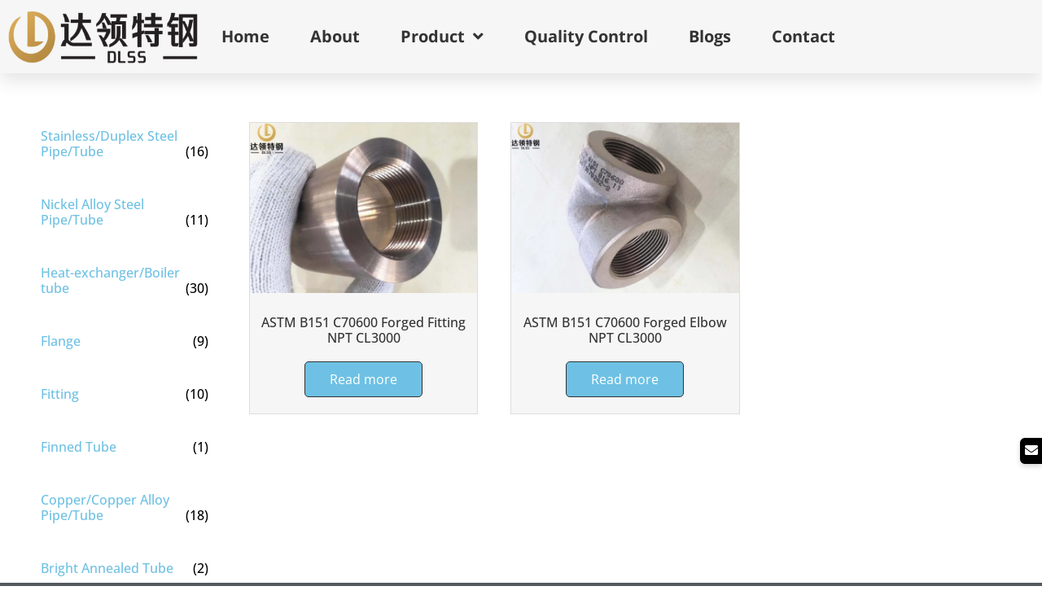

--- FILE ---
content_type: text/html; charset=UTF-8
request_url: https://www.dlsspipe.com/product-tag/forged-fitting/
body_size: 26312
content:
<!doctype html>
<html dir="ltr" lang="en-US" prefix="og: https://ogp.me/ns#">
<head>
	<meta charset="UTF-8">
	<meta name="viewport" content="width=device-width, initial-scale=1">
	<link rel="profile" href="https://gmpg.org/xfn/11">
	<title>Forged Fitting - DALING Special Steel</title>
	<style>img:is([sizes="auto" i], [sizes^="auto," i]) { contain-intrinsic-size: 3000px 1500px }</style>
	
		<!-- All in One SEO 4.9.0 - aioseo.com -->
	<meta name="robots" content="max-image-preview:large" />
	<link rel="canonical" href="https://www.dlsspipe.com/product-tag/forged-fitting/" />
	<meta name="generator" content="All in One SEO (AIOSEO) 4.9.0" />
		<script type="application/ld+json" class="aioseo-schema">
			{"@context":"https:\/\/schema.org","@graph":[{"@type":"BreadcrumbList","@id":"https:\/\/www.dlsspipe.com\/product-tag\/forged-fitting\/#breadcrumblist","itemListElement":[{"@type":"ListItem","@id":"https:\/\/www.dlsspipe.com#listItem","position":1,"name":"Home","item":"https:\/\/www.dlsspipe.com","nextItem":{"@type":"ListItem","@id":"https:\/\/www.dlsspipe.com\/product\/#listItem","name":"Product"}},{"@type":"ListItem","@id":"https:\/\/www.dlsspipe.com\/product\/#listItem","position":2,"name":"Product","item":"https:\/\/www.dlsspipe.com\/product\/","nextItem":{"@type":"ListItem","@id":"https:\/\/www.dlsspipe.com\/product-tag\/forged-fitting\/#listItem","name":"Forged Fitting"},"previousItem":{"@type":"ListItem","@id":"https:\/\/www.dlsspipe.com#listItem","name":"Home"}},{"@type":"ListItem","@id":"https:\/\/www.dlsspipe.com\/product-tag\/forged-fitting\/#listItem","position":3,"name":"Forged Fitting","previousItem":{"@type":"ListItem","@id":"https:\/\/www.dlsspipe.com\/product\/#listItem","name":"Product"}}]},{"@type":"CollectionPage","@id":"https:\/\/www.dlsspipe.com\/product-tag\/forged-fitting\/#collectionpage","url":"https:\/\/www.dlsspipe.com\/product-tag\/forged-fitting\/","name":"Forged Fitting - DALING Special Steel","inLanguage":"en-US","isPartOf":{"@id":"https:\/\/www.dlsspipe.com\/#website"},"breadcrumb":{"@id":"https:\/\/www.dlsspipe.com\/product-tag\/forged-fitting\/#breadcrumblist"}},{"@type":"Organization","@id":"https:\/\/www.dlsspipe.com\/#organization","name":"DALING Special Steel","description":"One-stop pipeline provider","url":"https:\/\/www.dlsspipe.com\/","telephone":"+8618858255595","logo":{"@type":"ImageObject","url":"https:\/\/www.dlsspipe.com\/wp-content\/uploads\/2021\/08\/\u672a\u6807\u9898-1_\u753b\u677f-\u91d1\u8272.png","@id":"https:\/\/www.dlsspipe.com\/product-tag\/forged-fitting\/#organizationLogo","width":406,"height":373},"image":{"@id":"https:\/\/www.dlsspipe.com\/product-tag\/forged-fitting\/#organizationLogo"}},{"@type":"WebSite","@id":"https:\/\/www.dlsspipe.com\/#website","url":"https:\/\/www.dlsspipe.com\/","name":"DALING Special Steel","description":"One-stop pipeline provider","inLanguage":"en-US","publisher":{"@id":"https:\/\/www.dlsspipe.com\/#organization"}}]}
		</script>
		<!-- All in One SEO -->

<link rel='dns-prefetch' href='//www.googletagmanager.com' />
<link rel='dns-prefetch' href='//fonts.googleapis.com' />
<link rel="alternate" type="application/rss+xml" title="DALING Special Steel &raquo; Feed" href="https://www.dlsspipe.com/feed/" />
<link rel="alternate" type="application/rss+xml" title="DALING Special Steel &raquo; Comments Feed" href="https://www.dlsspipe.com/comments/feed/" />
<link rel="alternate" type="application/rss+xml" title="DALING Special Steel &raquo; Forged Fitting Tag Feed" href="https://www.dlsspipe.com/product-tag/forged-fitting/feed/" />
<script>
window._wpemojiSettings = {"baseUrl":"https:\/\/s.w.org\/images\/core\/emoji\/16.0.1\/72x72\/","ext":".png","svgUrl":"https:\/\/s.w.org\/images\/core\/emoji\/16.0.1\/svg\/","svgExt":".svg","source":{"concatemoji":"https:\/\/www.dlsspipe.com\/wp-includes\/js\/wp-emoji-release.min.js?ver=6.8.3"}};
/*! This file is auto-generated */
!function(s,n){var o,i,e;function c(e){try{var t={supportTests:e,timestamp:(new Date).valueOf()};sessionStorage.setItem(o,JSON.stringify(t))}catch(e){}}function p(e,t,n){e.clearRect(0,0,e.canvas.width,e.canvas.height),e.fillText(t,0,0);var t=new Uint32Array(e.getImageData(0,0,e.canvas.width,e.canvas.height).data),a=(e.clearRect(0,0,e.canvas.width,e.canvas.height),e.fillText(n,0,0),new Uint32Array(e.getImageData(0,0,e.canvas.width,e.canvas.height).data));return t.every(function(e,t){return e===a[t]})}function u(e,t){e.clearRect(0,0,e.canvas.width,e.canvas.height),e.fillText(t,0,0);for(var n=e.getImageData(16,16,1,1),a=0;a<n.data.length;a++)if(0!==n.data[a])return!1;return!0}function f(e,t,n,a){switch(t){case"flag":return n(e,"\ud83c\udff3\ufe0f\u200d\u26a7\ufe0f","\ud83c\udff3\ufe0f\u200b\u26a7\ufe0f")?!1:!n(e,"\ud83c\udde8\ud83c\uddf6","\ud83c\udde8\u200b\ud83c\uddf6")&&!n(e,"\ud83c\udff4\udb40\udc67\udb40\udc62\udb40\udc65\udb40\udc6e\udb40\udc67\udb40\udc7f","\ud83c\udff4\u200b\udb40\udc67\u200b\udb40\udc62\u200b\udb40\udc65\u200b\udb40\udc6e\u200b\udb40\udc67\u200b\udb40\udc7f");case"emoji":return!a(e,"\ud83e\udedf")}return!1}function g(e,t,n,a){var r="undefined"!=typeof WorkerGlobalScope&&self instanceof WorkerGlobalScope?new OffscreenCanvas(300,150):s.createElement("canvas"),o=r.getContext("2d",{willReadFrequently:!0}),i=(o.textBaseline="top",o.font="600 32px Arial",{});return e.forEach(function(e){i[e]=t(o,e,n,a)}),i}function t(e){var t=s.createElement("script");t.src=e,t.defer=!0,s.head.appendChild(t)}"undefined"!=typeof Promise&&(o="wpEmojiSettingsSupports",i=["flag","emoji"],n.supports={everything:!0,everythingExceptFlag:!0},e=new Promise(function(e){s.addEventListener("DOMContentLoaded",e,{once:!0})}),new Promise(function(t){var n=function(){try{var e=JSON.parse(sessionStorage.getItem(o));if("object"==typeof e&&"number"==typeof e.timestamp&&(new Date).valueOf()<e.timestamp+604800&&"object"==typeof e.supportTests)return e.supportTests}catch(e){}return null}();if(!n){if("undefined"!=typeof Worker&&"undefined"!=typeof OffscreenCanvas&&"undefined"!=typeof URL&&URL.createObjectURL&&"undefined"!=typeof Blob)try{var e="postMessage("+g.toString()+"("+[JSON.stringify(i),f.toString(),p.toString(),u.toString()].join(",")+"));",a=new Blob([e],{type:"text/javascript"}),r=new Worker(URL.createObjectURL(a),{name:"wpTestEmojiSupports"});return void(r.onmessage=function(e){c(n=e.data),r.terminate(),t(n)})}catch(e){}c(n=g(i,f,p,u))}t(n)}).then(function(e){for(var t in e)n.supports[t]=e[t],n.supports.everything=n.supports.everything&&n.supports[t],"flag"!==t&&(n.supports.everythingExceptFlag=n.supports.everythingExceptFlag&&n.supports[t]);n.supports.everythingExceptFlag=n.supports.everythingExceptFlag&&!n.supports.flag,n.DOMReady=!1,n.readyCallback=function(){n.DOMReady=!0}}).then(function(){return e}).then(function(){var e;n.supports.everything||(n.readyCallback(),(e=n.source||{}).concatemoji?t(e.concatemoji):e.wpemoji&&e.twemoji&&(t(e.twemoji),t(e.wpemoji)))}))}((window,document),window._wpemojiSettings);
</script>
<style id='wp-emoji-styles-inline-css'>

	img.wp-smiley, img.emoji {
		display: inline !important;
		border: none !important;
		box-shadow: none !important;
		height: 1em !important;
		width: 1em !important;
		margin: 0 0.07em !important;
		vertical-align: -0.1em !important;
		background: none !important;
		padding: 0 !important;
	}
</style>
<link rel='stylesheet' id='wp-block-library-css' href='https://www.dlsspipe.com/wp-includes/css/dist/block-library/style.min.css?ver=6.8.3' media='all' />
<link rel='stylesheet' id='aioseo/css/src/vue/standalone/blocks/table-of-contents/global.scss-css' href='https://www.dlsspipe.com/wp-content/plugins/all-in-one-seo-pack/dist/Lite/assets/css/table-of-contents/global.e90f6d47.css?ver=4.9.0' media='all' />
<style id='global-styles-inline-css'>
:root{--wp--preset--aspect-ratio--square: 1;--wp--preset--aspect-ratio--4-3: 4/3;--wp--preset--aspect-ratio--3-4: 3/4;--wp--preset--aspect-ratio--3-2: 3/2;--wp--preset--aspect-ratio--2-3: 2/3;--wp--preset--aspect-ratio--16-9: 16/9;--wp--preset--aspect-ratio--9-16: 9/16;--wp--preset--color--black: #000000;--wp--preset--color--cyan-bluish-gray: #abb8c3;--wp--preset--color--white: #ffffff;--wp--preset--color--pale-pink: #f78da7;--wp--preset--color--vivid-red: #cf2e2e;--wp--preset--color--luminous-vivid-orange: #ff6900;--wp--preset--color--luminous-vivid-amber: #fcb900;--wp--preset--color--light-green-cyan: #7bdcb5;--wp--preset--color--vivid-green-cyan: #00d084;--wp--preset--color--pale-cyan-blue: #8ed1fc;--wp--preset--color--vivid-cyan-blue: #0693e3;--wp--preset--color--vivid-purple: #9b51e0;--wp--preset--gradient--vivid-cyan-blue-to-vivid-purple: linear-gradient(135deg,rgba(6,147,227,1) 0%,rgb(155,81,224) 100%);--wp--preset--gradient--light-green-cyan-to-vivid-green-cyan: linear-gradient(135deg,rgb(122,220,180) 0%,rgb(0,208,130) 100%);--wp--preset--gradient--luminous-vivid-amber-to-luminous-vivid-orange: linear-gradient(135deg,rgba(252,185,0,1) 0%,rgba(255,105,0,1) 100%);--wp--preset--gradient--luminous-vivid-orange-to-vivid-red: linear-gradient(135deg,rgba(255,105,0,1) 0%,rgb(207,46,46) 100%);--wp--preset--gradient--very-light-gray-to-cyan-bluish-gray: linear-gradient(135deg,rgb(238,238,238) 0%,rgb(169,184,195) 100%);--wp--preset--gradient--cool-to-warm-spectrum: linear-gradient(135deg,rgb(74,234,220) 0%,rgb(151,120,209) 20%,rgb(207,42,186) 40%,rgb(238,44,130) 60%,rgb(251,105,98) 80%,rgb(254,248,76) 100%);--wp--preset--gradient--blush-light-purple: linear-gradient(135deg,rgb(255,206,236) 0%,rgb(152,150,240) 100%);--wp--preset--gradient--blush-bordeaux: linear-gradient(135deg,rgb(254,205,165) 0%,rgb(254,45,45) 50%,rgb(107,0,62) 100%);--wp--preset--gradient--luminous-dusk: linear-gradient(135deg,rgb(255,203,112) 0%,rgb(199,81,192) 50%,rgb(65,88,208) 100%);--wp--preset--gradient--pale-ocean: linear-gradient(135deg,rgb(255,245,203) 0%,rgb(182,227,212) 50%,rgb(51,167,181) 100%);--wp--preset--gradient--electric-grass: linear-gradient(135deg,rgb(202,248,128) 0%,rgb(113,206,126) 100%);--wp--preset--gradient--midnight: linear-gradient(135deg,rgb(2,3,129) 0%,rgb(40,116,252) 100%);--wp--preset--font-size--small: 13px;--wp--preset--font-size--medium: 20px;--wp--preset--font-size--large: 36px;--wp--preset--font-size--x-large: 42px;--wp--preset--spacing--20: 0.44rem;--wp--preset--spacing--30: 0.67rem;--wp--preset--spacing--40: 1rem;--wp--preset--spacing--50: 1.5rem;--wp--preset--spacing--60: 2.25rem;--wp--preset--spacing--70: 3.38rem;--wp--preset--spacing--80: 5.06rem;--wp--preset--shadow--natural: 6px 6px 9px rgba(0, 0, 0, 0.2);--wp--preset--shadow--deep: 12px 12px 50px rgba(0, 0, 0, 0.4);--wp--preset--shadow--sharp: 6px 6px 0px rgba(0, 0, 0, 0.2);--wp--preset--shadow--outlined: 6px 6px 0px -3px rgba(255, 255, 255, 1), 6px 6px rgba(0, 0, 0, 1);--wp--preset--shadow--crisp: 6px 6px 0px rgba(0, 0, 0, 1);}:root { --wp--style--global--content-size: 800px;--wp--style--global--wide-size: 1200px; }:where(body) { margin: 0; }.wp-site-blocks > .alignleft { float: left; margin-right: 2em; }.wp-site-blocks > .alignright { float: right; margin-left: 2em; }.wp-site-blocks > .aligncenter { justify-content: center; margin-left: auto; margin-right: auto; }:where(.wp-site-blocks) > * { margin-block-start: 24px; margin-block-end: 0; }:where(.wp-site-blocks) > :first-child { margin-block-start: 0; }:where(.wp-site-blocks) > :last-child { margin-block-end: 0; }:root { --wp--style--block-gap: 24px; }:root :where(.is-layout-flow) > :first-child{margin-block-start: 0;}:root :where(.is-layout-flow) > :last-child{margin-block-end: 0;}:root :where(.is-layout-flow) > *{margin-block-start: 24px;margin-block-end: 0;}:root :where(.is-layout-constrained) > :first-child{margin-block-start: 0;}:root :where(.is-layout-constrained) > :last-child{margin-block-end: 0;}:root :where(.is-layout-constrained) > *{margin-block-start: 24px;margin-block-end: 0;}:root :where(.is-layout-flex){gap: 24px;}:root :where(.is-layout-grid){gap: 24px;}.is-layout-flow > .alignleft{float: left;margin-inline-start: 0;margin-inline-end: 2em;}.is-layout-flow > .alignright{float: right;margin-inline-start: 2em;margin-inline-end: 0;}.is-layout-flow > .aligncenter{margin-left: auto !important;margin-right: auto !important;}.is-layout-constrained > .alignleft{float: left;margin-inline-start: 0;margin-inline-end: 2em;}.is-layout-constrained > .alignright{float: right;margin-inline-start: 2em;margin-inline-end: 0;}.is-layout-constrained > .aligncenter{margin-left: auto !important;margin-right: auto !important;}.is-layout-constrained > :where(:not(.alignleft):not(.alignright):not(.alignfull)){max-width: var(--wp--style--global--content-size);margin-left: auto !important;margin-right: auto !important;}.is-layout-constrained > .alignwide{max-width: var(--wp--style--global--wide-size);}body .is-layout-flex{display: flex;}.is-layout-flex{flex-wrap: wrap;align-items: center;}.is-layout-flex > :is(*, div){margin: 0;}body .is-layout-grid{display: grid;}.is-layout-grid > :is(*, div){margin: 0;}body{padding-top: 0px;padding-right: 0px;padding-bottom: 0px;padding-left: 0px;}a:where(:not(.wp-element-button)){text-decoration: underline;}:root :where(.wp-element-button, .wp-block-button__link){background-color: #32373c;border-width: 0;color: #fff;font-family: inherit;font-size: inherit;line-height: inherit;padding: calc(0.667em + 2px) calc(1.333em + 2px);text-decoration: none;}.has-black-color{color: var(--wp--preset--color--black) !important;}.has-cyan-bluish-gray-color{color: var(--wp--preset--color--cyan-bluish-gray) !important;}.has-white-color{color: var(--wp--preset--color--white) !important;}.has-pale-pink-color{color: var(--wp--preset--color--pale-pink) !important;}.has-vivid-red-color{color: var(--wp--preset--color--vivid-red) !important;}.has-luminous-vivid-orange-color{color: var(--wp--preset--color--luminous-vivid-orange) !important;}.has-luminous-vivid-amber-color{color: var(--wp--preset--color--luminous-vivid-amber) !important;}.has-light-green-cyan-color{color: var(--wp--preset--color--light-green-cyan) !important;}.has-vivid-green-cyan-color{color: var(--wp--preset--color--vivid-green-cyan) !important;}.has-pale-cyan-blue-color{color: var(--wp--preset--color--pale-cyan-blue) !important;}.has-vivid-cyan-blue-color{color: var(--wp--preset--color--vivid-cyan-blue) !important;}.has-vivid-purple-color{color: var(--wp--preset--color--vivid-purple) !important;}.has-black-background-color{background-color: var(--wp--preset--color--black) !important;}.has-cyan-bluish-gray-background-color{background-color: var(--wp--preset--color--cyan-bluish-gray) !important;}.has-white-background-color{background-color: var(--wp--preset--color--white) !important;}.has-pale-pink-background-color{background-color: var(--wp--preset--color--pale-pink) !important;}.has-vivid-red-background-color{background-color: var(--wp--preset--color--vivid-red) !important;}.has-luminous-vivid-orange-background-color{background-color: var(--wp--preset--color--luminous-vivid-orange) !important;}.has-luminous-vivid-amber-background-color{background-color: var(--wp--preset--color--luminous-vivid-amber) !important;}.has-light-green-cyan-background-color{background-color: var(--wp--preset--color--light-green-cyan) !important;}.has-vivid-green-cyan-background-color{background-color: var(--wp--preset--color--vivid-green-cyan) !important;}.has-pale-cyan-blue-background-color{background-color: var(--wp--preset--color--pale-cyan-blue) !important;}.has-vivid-cyan-blue-background-color{background-color: var(--wp--preset--color--vivid-cyan-blue) !important;}.has-vivid-purple-background-color{background-color: var(--wp--preset--color--vivid-purple) !important;}.has-black-border-color{border-color: var(--wp--preset--color--black) !important;}.has-cyan-bluish-gray-border-color{border-color: var(--wp--preset--color--cyan-bluish-gray) !important;}.has-white-border-color{border-color: var(--wp--preset--color--white) !important;}.has-pale-pink-border-color{border-color: var(--wp--preset--color--pale-pink) !important;}.has-vivid-red-border-color{border-color: var(--wp--preset--color--vivid-red) !important;}.has-luminous-vivid-orange-border-color{border-color: var(--wp--preset--color--luminous-vivid-orange) !important;}.has-luminous-vivid-amber-border-color{border-color: var(--wp--preset--color--luminous-vivid-amber) !important;}.has-light-green-cyan-border-color{border-color: var(--wp--preset--color--light-green-cyan) !important;}.has-vivid-green-cyan-border-color{border-color: var(--wp--preset--color--vivid-green-cyan) !important;}.has-pale-cyan-blue-border-color{border-color: var(--wp--preset--color--pale-cyan-blue) !important;}.has-vivid-cyan-blue-border-color{border-color: var(--wp--preset--color--vivid-cyan-blue) !important;}.has-vivid-purple-border-color{border-color: var(--wp--preset--color--vivid-purple) !important;}.has-vivid-cyan-blue-to-vivid-purple-gradient-background{background: var(--wp--preset--gradient--vivid-cyan-blue-to-vivid-purple) !important;}.has-light-green-cyan-to-vivid-green-cyan-gradient-background{background: var(--wp--preset--gradient--light-green-cyan-to-vivid-green-cyan) !important;}.has-luminous-vivid-amber-to-luminous-vivid-orange-gradient-background{background: var(--wp--preset--gradient--luminous-vivid-amber-to-luminous-vivid-orange) !important;}.has-luminous-vivid-orange-to-vivid-red-gradient-background{background: var(--wp--preset--gradient--luminous-vivid-orange-to-vivid-red) !important;}.has-very-light-gray-to-cyan-bluish-gray-gradient-background{background: var(--wp--preset--gradient--very-light-gray-to-cyan-bluish-gray) !important;}.has-cool-to-warm-spectrum-gradient-background{background: var(--wp--preset--gradient--cool-to-warm-spectrum) !important;}.has-blush-light-purple-gradient-background{background: var(--wp--preset--gradient--blush-light-purple) !important;}.has-blush-bordeaux-gradient-background{background: var(--wp--preset--gradient--blush-bordeaux) !important;}.has-luminous-dusk-gradient-background{background: var(--wp--preset--gradient--luminous-dusk) !important;}.has-pale-ocean-gradient-background{background: var(--wp--preset--gradient--pale-ocean) !important;}.has-electric-grass-gradient-background{background: var(--wp--preset--gradient--electric-grass) !important;}.has-midnight-gradient-background{background: var(--wp--preset--gradient--midnight) !important;}.has-small-font-size{font-size: var(--wp--preset--font-size--small) !important;}.has-medium-font-size{font-size: var(--wp--preset--font-size--medium) !important;}.has-large-font-size{font-size: var(--wp--preset--font-size--large) !important;}.has-x-large-font-size{font-size: var(--wp--preset--font-size--x-large) !important;}
:root :where(.wp-block-pullquote){font-size: 1.5em;line-height: 1.6;}
</style>
<link rel='stylesheet' id='dashicons-css' href='https://www.dlsspipe.com/wp-includes/css/dashicons.min.css?ver=6.8.3' media='all' />
<link rel='stylesheet' id='to-top-css' href='https://www.dlsspipe.com/wp-content/plugins/to-top/public/css/to-top-public.css?ver=2.5.5' media='all' />
<link rel='stylesheet' id='woocommerce-layout-css' href='https://www.dlsspipe.com/wp-content/plugins/woocommerce/assets/css/woocommerce-layout.css?ver=10.3.7' media='all' />
<link rel='stylesheet' id='woocommerce-smallscreen-css' href='https://www.dlsspipe.com/wp-content/plugins/woocommerce/assets/css/woocommerce-smallscreen.css?ver=10.3.7' media='only screen and (max-width: 768px)' />
<link rel='stylesheet' id='woocommerce-general-css' href='https://www.dlsspipe.com/wp-content/plugins/woocommerce/assets/css/woocommerce.css?ver=10.3.7' media='all' />
<style id='woocommerce-inline-inline-css'>
.woocommerce form .form-row .required { visibility: visible; }
</style>
<link rel='stylesheet' id='css-file-css' href='https://www.dlsspipe.com/wp-content/plugins/woocommerce-for-b2b/css/elementor.css?ver=1.1' media='all' />
<link rel='stylesheet' id='brands-styles-css' href='https://www.dlsspipe.com/wp-content/plugins/woocommerce/assets/css/brands.css?ver=10.3.7' media='all' />
<link rel='stylesheet' id='hello-elementor-css' href='https://www.dlsspipe.com/wp-content/themes/hello-elementor/assets/css/reset.css?ver=3.4.5' media='all' />
<link rel='stylesheet' id='hello-elementor-theme-style-css' href='https://www.dlsspipe.com/wp-content/themes/hello-elementor/assets/css/theme.css?ver=3.4.5' media='all' />
<link rel='stylesheet' id='hello-elementor-header-footer-css' href='https://www.dlsspipe.com/wp-content/themes/hello-elementor/assets/css/header-footer.css?ver=3.4.5' media='all' />
<link rel='stylesheet' id='elementor-frontend-css' href='https://www.dlsspipe.com/wp-content/plugins/elementor/assets/css/frontend.min.css?ver=3.33.2' media='all' />
<link rel='stylesheet' id='widget-image-css' href='https://www.dlsspipe.com/wp-content/plugins/elementor/assets/css/widget-image.min.css?ver=3.33.2' media='all' />
<link rel='stylesheet' id='widget-nav-menu-css' href='https://www.dlsspipe.com/wp-content/plugins/elementor-pro/assets/css/widget-nav-menu.min.css?ver=3.33.1' media='all' />
<link rel='stylesheet' id='widget-heading-css' href='https://www.dlsspipe.com/wp-content/plugins/elementor/assets/css/widget-heading.min.css?ver=3.33.2' media='all' />
<link rel='stylesheet' id='widget-icon-list-css' href='https://www.dlsspipe.com/wp-content/plugins/elementor/assets/css/widget-icon-list.min.css?ver=3.33.2' media='all' />
<link rel='stylesheet' id='widget-form-css' href='https://www.dlsspipe.com/wp-content/plugins/elementor-pro/assets/css/widget-form.min.css?ver=3.33.1' media='all' />
<link rel='stylesheet' id='widget-woocommerce-products-css' href='https://www.dlsspipe.com/wp-content/plugins/elementor-pro/assets/css/widget-woocommerce-products.min.css?ver=3.33.1' media='all' />
<link rel='stylesheet' id='widget-woocommerce-categories-css' href='https://www.dlsspipe.com/wp-content/plugins/elementor-pro/assets/css/widget-woocommerce-categories.min.css?ver=3.33.1' media='all' />
<link rel='stylesheet' id='e-motion-fx-css' href='https://www.dlsspipe.com/wp-content/plugins/elementor-pro/assets/css/modules/motion-fx.min.css?ver=3.33.1' media='all' />
<link rel='stylesheet' id='widget-woocommerce-products-archive-css' href='https://www.dlsspipe.com/wp-content/plugins/elementor-pro/assets/css/widget-woocommerce-products-archive.min.css?ver=3.33.1' media='all' />
<link rel='stylesheet' id='e-animation-sink-css' href='https://www.dlsspipe.com/wp-content/plugins/elementor/assets/lib/animations/styles/e-animation-sink.min.css?ver=3.33.2' media='all' />
<link rel='stylesheet' id='e-animation-fadeIn-css' href='https://www.dlsspipe.com/wp-content/plugins/elementor/assets/lib/animations/styles/fadeIn.min.css?ver=3.33.2' media='all' />
<link rel='stylesheet' id='e-popup-css' href='https://www.dlsspipe.com/wp-content/plugins/elementor-pro/assets/css/conditionals/popup.min.css?ver=3.33.1' media='all' />
<link rel='stylesheet' id='elementor-icons-css' href='https://www.dlsspipe.com/wp-content/plugins/elementor/assets/lib/eicons/css/elementor-icons.min.css?ver=5.44.0' media='all' />
<link rel='stylesheet' id='elementor-post-26-css' href='https://www.dlsspipe.com/wp-content/uploads/elementor/css/post-26.css?ver=1766442320' media='all' />
<link rel='stylesheet' id='uael-frontend-css' href='https://www.dlsspipe.com/wp-content/plugins/ultimate-elementor/assets/min-css/uael-frontend.min.css?ver=1.41.1' media='all' />
<link rel='stylesheet' id='wpforms-modern-full-css' href='https://www.dlsspipe.com/wp-content/plugins/wpforms-lite/assets/css/frontend/modern/wpforms-full.min.css?ver=1.9.8.4' media='all' />
<style id='wpforms-modern-full-inline-css'>
:root {
				--wpforms-field-border-radius: 3px;
--wpforms-field-border-style: solid;
--wpforms-field-border-size: 1px;
--wpforms-field-background-color: #ffffff;
--wpforms-field-border-color: rgba( 0, 0, 0, 0.25 );
--wpforms-field-border-color-spare: rgba( 0, 0, 0, 0.25 );
--wpforms-field-text-color: rgba( 0, 0, 0, 0.7 );
--wpforms-field-menu-color: #ffffff;
--wpforms-label-color: rgba( 0, 0, 0, 0.85 );
--wpforms-label-sublabel-color: rgba( 0, 0, 0, 0.55 );
--wpforms-label-error-color: #d63637;
--wpforms-button-border-radius: 3px;
--wpforms-button-border-style: none;
--wpforms-button-border-size: 1px;
--wpforms-button-background-color: #066aab;
--wpforms-button-border-color: #066aab;
--wpforms-button-text-color: #ffffff;
--wpforms-page-break-color: #066aab;
--wpforms-background-image: none;
--wpforms-background-position: center center;
--wpforms-background-repeat: no-repeat;
--wpforms-background-size: cover;
--wpforms-background-width: 100px;
--wpforms-background-height: 100px;
--wpforms-background-color: rgba( 0, 0, 0, 0 );
--wpforms-background-url: none;
--wpforms-container-padding: 0px;
--wpforms-container-border-style: none;
--wpforms-container-border-width: 1px;
--wpforms-container-border-color: #000000;
--wpforms-container-border-radius: 3px;
--wpforms-field-size-input-height: 43px;
--wpforms-field-size-input-spacing: 15px;
--wpforms-field-size-font-size: 16px;
--wpforms-field-size-line-height: 19px;
--wpforms-field-size-padding-h: 14px;
--wpforms-field-size-checkbox-size: 16px;
--wpforms-field-size-sublabel-spacing: 5px;
--wpforms-field-size-icon-size: 1;
--wpforms-label-size-font-size: 16px;
--wpforms-label-size-line-height: 19px;
--wpforms-label-size-sublabel-font-size: 14px;
--wpforms-label-size-sublabel-line-height: 17px;
--wpforms-button-size-font-size: 17px;
--wpforms-button-size-height: 41px;
--wpforms-button-size-padding-h: 15px;
--wpforms-button-size-margin-top: 10px;
--wpforms-container-shadow-size-box-shadow: none;
			}
</style>
<link rel='stylesheet' id='uael-teammember-social-icons-css' href='https://www.dlsspipe.com/wp-content/plugins/elementor/assets/css/widget-social-icons.min.css?ver=3.24.0' media='all' />
<link rel='stylesheet' id='uael-social-share-icons-brands-css' href='https://www.dlsspipe.com/wp-content/plugins/elementor/assets/lib/font-awesome/css/brands.css?ver=5.15.3' media='all' />
<link rel='stylesheet' id='uael-social-share-icons-fontawesome-css' href='https://www.dlsspipe.com/wp-content/plugins/elementor/assets/lib/font-awesome/css/fontawesome.css?ver=5.15.3' media='all' />
<link rel='stylesheet' id='uael-nav-menu-icons-css' href='https://www.dlsspipe.com/wp-content/plugins/elementor/assets/lib/font-awesome/css/solid.css?ver=5.15.3' media='all' />
<link rel='stylesheet' id='elementor-post-108-css' href='https://www.dlsspipe.com/wp-content/uploads/elementor/css/post-108.css?ver=1766442320' media='all' />
<link rel='stylesheet' id='elementor-post-118-css' href='https://www.dlsspipe.com/wp-content/uploads/elementor/css/post-118.css?ver=1766442320' media='all' />
<link rel='stylesheet' id='elementor-post-359-css' href='https://www.dlsspipe.com/wp-content/uploads/elementor/css/post-359.css?ver=1766448346' media='all' />
<link rel='stylesheet' id='elementor-post-1128-css' href='https://www.dlsspipe.com/wp-content/uploads/elementor/css/post-1128.css?ver=1766442320' media='all' />
<link rel='stylesheet' id='mystickyelements-google-fonts-css' href='https://fonts.googleapis.com/css?family=Poppins%3A400%2C500%2C600%2C700&#038;ver=1.7.8' media='all' />
<link rel='stylesheet' id='font-awesome-css-css' href='https://www.dlsspipe.com/wp-content/plugins/mystickyelements-pro/css/font-awesome.min.css?ver=1.7.8' media='all' />
<link rel='stylesheet' id='mystickyelements-front-css-css' href='https://www.dlsspipe.com/wp-content/plugins/mystickyelements-pro/css/mystickyelements-front.css?ver=1.7.8' media='all' />
<link rel='stylesheet' id='eael-general-css' href='https://www.dlsspipe.com/wp-content/plugins/essential-addons-for-elementor-lite/assets/front-end/css/view/general.min.css?ver=6.5.1' media='all' />
<link rel='stylesheet' id='elementor-gf-local-roboto-css' href='https://www.dlsspipe.com/wp-content/uploads/elementor/google-fonts/css/roboto.css?ver=1757035325' media='all' />
<link rel='stylesheet' id='elementor-gf-local-robotoslab-css' href='https://www.dlsspipe.com/wp-content/uploads/elementor/google-fonts/css/robotoslab.css?ver=1757035328' media='all' />
<link rel='stylesheet' id='elementor-gf-local-opensans-css' href='https://www.dlsspipe.com/wp-content/uploads/elementor/google-fonts/css/opensans.css?ver=1757035335' media='all' />
<link rel='stylesheet' id='elementor-gf-local-oswald-css' href='https://www.dlsspipe.com/wp-content/uploads/elementor/google-fonts/css/oswald.css?ver=1757035337' media='all' />
<link rel='stylesheet' id='elementor-gf-local-opensanshebrew-css' href='https://www.dlsspipe.com/wp-content/uploads/elementor/google-fonts/css/opensanshebrew.css?ver=1757035339' media='all' />
<link rel='stylesheet' id='elementor-icons-shared-0-css' href='https://www.dlsspipe.com/wp-content/plugins/elementor/assets/lib/font-awesome/css/fontawesome.min.css?ver=5.15.3' media='all' />
<link rel='stylesheet' id='elementor-icons-fa-solid-css' href='https://www.dlsspipe.com/wp-content/plugins/elementor/assets/lib/font-awesome/css/solid.min.css?ver=5.15.3' media='all' />
<link rel='stylesheet' id='elementor-icons-fa-brands-css' href='https://www.dlsspipe.com/wp-content/plugins/elementor/assets/lib/font-awesome/css/brands.min.css?ver=5.15.3' media='all' />
<script src="https://www.dlsspipe.com/wp-includes/js/jquery/jquery.min.js?ver=3.7.1" id="jquery-core-js"></script>
<script src="https://www.dlsspipe.com/wp-includes/js/jquery/jquery-migrate.min.js?ver=3.4.1" id="jquery-migrate-js"></script>
<script id="to-top-js-extra">
var to_top_options = {"scroll_offset":"100","icon_opacity":"50","style":"icon","icon_type":"dashicons-arrow-up-alt","icon_color":"#ffffff","icon_bg_color":"#04a6f7","icon_size":"32","border_radius":"5","image":"https:\/\/dlsspipe.com\/wp-content\/plugins\/to-top\/admin\/images\/default.png","image_width":"65","image_alt":"","location":"bottom-right","margin_x":"20","margin_y":"20","show_on_admin":"0","enable_autohide":"0","autohide_time":"2","enable_hide_small_device":"1","small_device_max_width":"640","reset":"0"};
</script>
<script async src="https://www.dlsspipe.com/wp-content/plugins/to-top/public/js/to-top-public.js?ver=2.5.5" id="to-top-js"></script>
<script src="https://www.dlsspipe.com/wp-content/plugins/woocommerce/assets/js/jquery-blockui/jquery.blockUI.min.js?ver=2.7.0-wc.10.3.7" id="wc-jquery-blockui-js" data-wp-strategy="defer"></script>
<script id="wc-add-to-cart-js-extra">
var wc_add_to_cart_params = {"ajax_url":"\/wp-admin\/admin-ajax.php","wc_ajax_url":"\/?wc-ajax=%%endpoint%%","i18n_view_cart":"View cart","cart_url":"https:\/\/www.dlsspipe.com","is_cart":"","cart_redirect_after_add":"no"};
</script>
<script src="https://www.dlsspipe.com/wp-content/plugins/woocommerce/assets/js/frontend/add-to-cart.min.js?ver=10.3.7" id="wc-add-to-cart-js" defer data-wp-strategy="defer"></script>
<script src="https://www.dlsspipe.com/wp-content/plugins/woocommerce/assets/js/js-cookie/js.cookie.min.js?ver=2.1.4-wc.10.3.7" id="wc-js-cookie-js" data-wp-strategy="defer"></script>

<!-- Google tag (gtag.js) snippet added by Site Kit -->
<!-- Google Analytics snippet added by Site Kit -->
<script src="https://www.googletagmanager.com/gtag/js?id=GT-KDDTQW29" id="google_gtagjs-js" async></script>
<script id="google_gtagjs-js-after">
window.dataLayer = window.dataLayer || [];function gtag(){dataLayer.push(arguments);}
gtag("set","linker",{"domains":["www.dlsspipe.com"]});
gtag("js", new Date());
gtag("set", "developer_id.dZTNiMT", true);
gtag("config", "GT-KDDTQW29");
 window._googlesitekit = window._googlesitekit || {}; window._googlesitekit.throttledEvents = []; window._googlesitekit.gtagEvent = (name, data) => { var key = JSON.stringify( { name, data } ); if ( !! window._googlesitekit.throttledEvents[ key ] ) { return; } window._googlesitekit.throttledEvents[ key ] = true; setTimeout( () => { delete window._googlesitekit.throttledEvents[ key ]; }, 5 ); gtag( "event", name, { ...data, event_source: "site-kit" } ); };
</script>
<link rel="https://api.w.org/" href="https://www.dlsspipe.com/wp-json/" /><link rel="alternate" title="JSON" type="application/json" href="https://www.dlsspipe.com/wp-json/wp/v2/product_tag/164" /><link rel="EditURI" type="application/rsd+xml" title="RSD" href="https://www.dlsspipe.com/xmlrpc.php?rsd" />
<meta name="generator" content="WordPress 6.8.3" />
<meta name="generator" content="WooCommerce 10.3.7" />
<meta name="generator" content="Site Kit by Google 1.166.0" />	<noscript><style>.woocommerce-product-gallery{ opacity: 1 !important; }</style></noscript>
	<meta name="generator" content="Elementor 3.33.2; features: additional_custom_breakpoints; settings: css_print_method-external, google_font-enabled, font_display-auto">
			<style>
				.e-con.e-parent:nth-of-type(n+4):not(.e-lazyloaded):not(.e-no-lazyload),
				.e-con.e-parent:nth-of-type(n+4):not(.e-lazyloaded):not(.e-no-lazyload) * {
					background-image: none !important;
				}
				@media screen and (max-height: 1024px) {
					.e-con.e-parent:nth-of-type(n+3):not(.e-lazyloaded):not(.e-no-lazyload),
					.e-con.e-parent:nth-of-type(n+3):not(.e-lazyloaded):not(.e-no-lazyload) * {
						background-image: none !important;
					}
				}
				@media screen and (max-height: 640px) {
					.e-con.e-parent:nth-of-type(n+2):not(.e-lazyloaded):not(.e-no-lazyload),
					.e-con.e-parent:nth-of-type(n+2):not(.e-lazyloaded):not(.e-no-lazyload) * {
						background-image: none !important;
					}
				}
			</style>
			<link rel="icon" href="https://www.dlsspipe.com/wp-content/uploads/2021/08/cropped-达领logo-正方形_clipped_rev_1-32x32.png" sizes="32x32" />
<link rel="icon" href="https://www.dlsspipe.com/wp-content/uploads/2021/08/cropped-达领logo-正方形_clipped_rev_1-192x192.png" sizes="192x192" />
<link rel="apple-touch-icon" href="https://www.dlsspipe.com/wp-content/uploads/2021/08/cropped-达领logo-正方形_clipped_rev_1-180x180.png" />
<meta name="msapplication-TileImage" content="https://www.dlsspipe.com/wp-content/uploads/2021/08/cropped-达领logo-正方形_clipped_rev_1-270x270.png" />
<!-- To Top Custom CSS --><style type='text/css'>#to_top_scrollup {background-color: #04a6f7;}</style></head>
<body class="archive tax-product_tag term-forged-fitting term-164 wp-custom-logo wp-embed-responsive wp-theme-hello-elementor theme-hello-elementor woocommerce woocommerce-page woocommerce-no-js hello-elementor-default elementor-page-359 elementor-default elementor-template-full-width elementor-kit-26">


<a class="skip-link screen-reader-text" href="#content">Skip to content</a>

		<header data-elementor-type="header" data-elementor-id="108" class="elementor elementor-108 elementor-location-header" data-elementor-post-type="elementor_library">
					<section class="elementor-section elementor-top-section elementor-element elementor-element-6bb24d06 elementor-section-height-min-height elementor-section-boxed elementor-section-height-default elementor-section-items-middle" data-id="6bb24d06" data-element_type="section" data-settings="{&quot;background_background&quot;:&quot;classic&quot;}">
						<div class="elementor-container elementor-column-gap-default">
					<div class="elementor-column elementor-col-33 elementor-top-column elementor-element elementor-element-c5421b6" data-id="c5421b6" data-element_type="column">
			<div class="elementor-widget-wrap elementor-element-populated">
						<div class="elementor-element elementor-element-6d53b335 elementor-widget elementor-widget-image" data-id="6d53b335" data-element_type="widget" data-widget_type="image.default">
				<div class="elementor-widget-container">
																<a href="https://www.dlsspipe.com">
							<img fetchpriority="high" width="1559" height="399" src="https://www.dlsspipe.com/wp-content/uploads/2021/07/logo-2_clipped_rev_1.png" class="attachment-full size-full wp-image-1113" alt="" srcset="https://www.dlsspipe.com/wp-content/uploads/2021/07/logo-2_clipped_rev_1.png 1559w, https://www.dlsspipe.com/wp-content/uploads/2021/07/logo-2_clipped_rev_1-600x154.png 600w, https://www.dlsspipe.com/wp-content/uploads/2021/07/logo-2_clipped_rev_1-300x77.png 300w, https://www.dlsspipe.com/wp-content/uploads/2021/07/logo-2_clipped_rev_1-1024x262.png 1024w, https://www.dlsspipe.com/wp-content/uploads/2021/07/logo-2_clipped_rev_1-768x197.png 768w, https://www.dlsspipe.com/wp-content/uploads/2021/07/logo-2_clipped_rev_1-1536x393.png 1536w" sizes="(max-width: 1559px) 100vw, 1559px" />								</a>
															</div>
				</div>
					</div>
		</div>
				<div class="elementor-column elementor-col-33 elementor-top-column elementor-element elementor-element-46ac32f2" data-id="46ac32f2" data-element_type="column">
			<div class="elementor-widget-wrap elementor-element-populated">
						<div class="elementor-element elementor-element-488b2973 elementor-nav-menu__align-center elementor-nav-menu--stretch elementor-nav-menu__text-align-center elementor-nav-menu--dropdown-tablet elementor-nav-menu--toggle elementor-nav-menu--burger elementor-widget elementor-widget-nav-menu" data-id="488b2973" data-element_type="widget" data-settings="{&quot;full_width&quot;:&quot;stretch&quot;,&quot;submenu_icon&quot;:{&quot;value&quot;:&quot;&lt;i class=\&quot;fas fa-angle-down\&quot; aria-hidden=\&quot;true\&quot;&gt;&lt;\/i&gt;&quot;,&quot;library&quot;:&quot;fa-solid&quot;},&quot;layout&quot;:&quot;horizontal&quot;,&quot;toggle&quot;:&quot;burger&quot;}" data-widget_type="nav-menu.default">
				<div class="elementor-widget-container">
								<nav aria-label="菜单" class="elementor-nav-menu--main elementor-nav-menu__container elementor-nav-menu--layout-horizontal e--pointer-text e--animation-grow">
				<ul id="menu-1-488b2973" class="elementor-nav-menu"><li class="menu-item menu-item-type-post_type menu-item-object-page menu-item-home menu-item-33"><a href="https://www.dlsspipe.com/" class="elementor-item">Home</a></li>
<li class="menu-item menu-item-type-post_type menu-item-object-page menu-item-34"><a href="https://www.dlsspipe.com/about/" class="elementor-item">About</a></li>
<li class="menu-item menu-item-type-post_type menu-item-object-page menu-item-has-children menu-item-35"><a href="https://www.dlsspipe.com/product/" class="elementor-item">Product</a>
<ul class="sub-menu elementor-nav-menu--dropdown">
	<li class="menu-item menu-item-type-taxonomy menu-item-object-product_cat menu-item-333"><a href="https://www.dlsspipe.com/product-category/stainless-duplex-steel-pipe-tube/" class="elementor-sub-item">Stainless/Duplex Steel Pipe/Tube</a></li>
	<li class="menu-item menu-item-type-taxonomy menu-item-object-product_cat menu-item-371"><a href="https://www.dlsspipe.com/product-category/nickel-alloy-steel-pipe-tube/" class="elementor-sub-item">Nickel Alloy Steel Pipe/Tube</a></li>
	<li class="menu-item menu-item-type-taxonomy menu-item-object-product_cat menu-item-374"><a href="https://www.dlsspipe.com/product-category/copper-copper-alloy-steel-pipe-tube/" class="elementor-sub-item">Copper/Copper Alloy Pipe/Tube</a></li>
	<li class="menu-item menu-item-type-taxonomy menu-item-object-product_cat menu-item-331"><a href="https://www.dlsspipe.com/product-category/heat-exchanger-boiler-tube/" class="elementor-sub-item">Heat-exchanger/Boiler tube</a></li>
	<li class="menu-item menu-item-type-taxonomy menu-item-object-product_cat menu-item-1902"><a href="https://www.dlsspipe.com/product-category/finned-tube/" class="elementor-sub-item">Finned Tube</a></li>
	<li class="menu-item menu-item-type-taxonomy menu-item-object-product_cat menu-item-397"><a href="https://www.dlsspipe.com/product-category/flange/" class="elementor-sub-item">Flange</a></li>
	<li class="menu-item menu-item-type-taxonomy menu-item-object-product_cat menu-item-398"><a href="https://www.dlsspipe.com/product-category/fitting/" class="elementor-sub-item">Fitting</a></li>
</ul>
</li>
<li class="menu-item menu-item-type-post_type menu-item-object-page menu-item-301"><a href="https://www.dlsspipe.com/quality-control/" class="elementor-item">Quality Control</a></li>
<li class="menu-item menu-item-type-post_type menu-item-object-page menu-item-1823"><a href="https://www.dlsspipe.com/blogs/" class="elementor-item">Blogs</a></li>
<li class="menu-item menu-item-type-post_type menu-item-object-page menu-item-36"><a href="https://www.dlsspipe.com/contact/" class="elementor-item">Contact</a></li>
</ul>			</nav>
					<div class="elementor-menu-toggle" role="button" tabindex="0" aria-label="Menu Toggle" aria-expanded="false">
			<i aria-hidden="true" role="presentation" class="elementor-menu-toggle__icon--open eicon-menu-bar"></i><i aria-hidden="true" role="presentation" class="elementor-menu-toggle__icon--close eicon-close"></i>		</div>
					<nav class="elementor-nav-menu--dropdown elementor-nav-menu__container" aria-hidden="true">
				<ul id="menu-2-488b2973" class="elementor-nav-menu"><li class="menu-item menu-item-type-post_type menu-item-object-page menu-item-home menu-item-33"><a href="https://www.dlsspipe.com/" class="elementor-item" tabindex="-1">Home</a></li>
<li class="menu-item menu-item-type-post_type menu-item-object-page menu-item-34"><a href="https://www.dlsspipe.com/about/" class="elementor-item" tabindex="-1">About</a></li>
<li class="menu-item menu-item-type-post_type menu-item-object-page menu-item-has-children menu-item-35"><a href="https://www.dlsspipe.com/product/" class="elementor-item" tabindex="-1">Product</a>
<ul class="sub-menu elementor-nav-menu--dropdown">
	<li class="menu-item menu-item-type-taxonomy menu-item-object-product_cat menu-item-333"><a href="https://www.dlsspipe.com/product-category/stainless-duplex-steel-pipe-tube/" class="elementor-sub-item" tabindex="-1">Stainless/Duplex Steel Pipe/Tube</a></li>
	<li class="menu-item menu-item-type-taxonomy menu-item-object-product_cat menu-item-371"><a href="https://www.dlsspipe.com/product-category/nickel-alloy-steel-pipe-tube/" class="elementor-sub-item" tabindex="-1">Nickel Alloy Steel Pipe/Tube</a></li>
	<li class="menu-item menu-item-type-taxonomy menu-item-object-product_cat menu-item-374"><a href="https://www.dlsspipe.com/product-category/copper-copper-alloy-steel-pipe-tube/" class="elementor-sub-item" tabindex="-1">Copper/Copper Alloy Pipe/Tube</a></li>
	<li class="menu-item menu-item-type-taxonomy menu-item-object-product_cat menu-item-331"><a href="https://www.dlsspipe.com/product-category/heat-exchanger-boiler-tube/" class="elementor-sub-item" tabindex="-1">Heat-exchanger/Boiler tube</a></li>
	<li class="menu-item menu-item-type-taxonomy menu-item-object-product_cat menu-item-1902"><a href="https://www.dlsspipe.com/product-category/finned-tube/" class="elementor-sub-item" tabindex="-1">Finned Tube</a></li>
	<li class="menu-item menu-item-type-taxonomy menu-item-object-product_cat menu-item-397"><a href="https://www.dlsspipe.com/product-category/flange/" class="elementor-sub-item" tabindex="-1">Flange</a></li>
	<li class="menu-item menu-item-type-taxonomy menu-item-object-product_cat menu-item-398"><a href="https://www.dlsspipe.com/product-category/fitting/" class="elementor-sub-item" tabindex="-1">Fitting</a></li>
</ul>
</li>
<li class="menu-item menu-item-type-post_type menu-item-object-page menu-item-301"><a href="https://www.dlsspipe.com/quality-control/" class="elementor-item" tabindex="-1">Quality Control</a></li>
<li class="menu-item menu-item-type-post_type menu-item-object-page menu-item-1823"><a href="https://www.dlsspipe.com/blogs/" class="elementor-item" tabindex="-1">Blogs</a></li>
<li class="menu-item menu-item-type-post_type menu-item-object-page menu-item-36"><a href="https://www.dlsspipe.com/contact/" class="elementor-item" tabindex="-1">Contact</a></li>
</ul>			</nav>
						</div>
				</div>
					</div>
		</div>
				<div class="elementor-column elementor-col-33 elementor-top-column elementor-element elementor-element-1960fa60" data-id="1960fa60" data-element_type="column">
			<div class="elementor-widget-wrap">
							</div>
		</div>
					</div>
		</section>
				</header>
				<div data-elementor-type="product-archive" data-elementor-id="359" class="elementor elementor-359 elementor-location-archive product" data-elementor-post-type="elementor_library">
					<section class="elementor-section elementor-top-section elementor-element elementor-element-7719e84 elementor-section-full_width elementor-section-height-default elementor-section-height-default" data-id="7719e84" data-element_type="section">
						<div class="elementor-container elementor-column-gap-default">
					<div class="elementor-column elementor-col-50 elementor-top-column elementor-element elementor-element-19d98e6" data-id="19d98e6" data-element_type="column">
			<div class="elementor-widget-wrap elementor-element-populated">
						<div class="elementor-element elementor-element-1e67650 elementor-grid-1 elementor-product-loop-item--align-left elementor-grid-tablet-3 elementor-grid-mobile-2 elementor-products-grid elementor-wc-products elementor-widget elementor-widget-wc-categories" data-id="1e67650" data-element_type="widget" data-widget_type="wc-categories.default">
				<div class="elementor-widget-container">
					<div class="woocommerce columns-1"><ul class="products elementor-grid columns-1">
<li class="product-category product first">
	<a aria-label="Visit product category Stainless/Duplex Steel Pipe/Tube" href="https://www.dlsspipe.com/product-category/stainless-duplex-steel-pipe-tube/"><img src="https://www.dlsspipe.com/wp-content/uploads/woocommerce-placeholder-600x600.png" alt="Stainless/Duplex Steel Pipe/Tube" width="600" height="" />		<h2 class="woocommerce-loop-category__title">
			Stainless/Duplex Steel Pipe/Tube <mark class="count">(16)</mark>		</h2>
		</a></li>
<li class="product-category product first">
	<a aria-label="Visit product category Nickel Alloy Steel Pipe/Tube" href="https://www.dlsspipe.com/product-category/nickel-alloy-steel-pipe-tube/"><img src="https://www.dlsspipe.com/wp-content/uploads/woocommerce-placeholder-600x600.png" alt="Nickel Alloy Steel Pipe/Tube" width="600" height="" />		<h2 class="woocommerce-loop-category__title">
			Nickel Alloy Steel Pipe/Tube <mark class="count">(11)</mark>		</h2>
		</a></li>
<li class="product-category product first">
	<a aria-label="Visit product category Heat-exchanger/Boiler tube" href="https://www.dlsspipe.com/product-category/heat-exchanger-boiler-tube/"><img src="https://www.dlsspipe.com/wp-content/uploads/woocommerce-placeholder-600x600.png" alt="Heat-exchanger/Boiler tube" width="600" height="" />		<h2 class="woocommerce-loop-category__title">
			Heat-exchanger/Boiler tube <mark class="count">(30)</mark>		</h2>
		</a></li>
<li class="product-category product first">
	<a aria-label="Visit product category Flange" href="https://www.dlsspipe.com/product-category/flange/"><img src="https://www.dlsspipe.com/wp-content/uploads/woocommerce-placeholder-600x600.png" alt="Flange" width="600" height="" />		<h2 class="woocommerce-loop-category__title">
			Flange <mark class="count">(9)</mark>		</h2>
		</a></li>
<li class="product-category product first">
	<a aria-label="Visit product category Fitting" href="https://www.dlsspipe.com/product-category/fitting/"><img src="https://www.dlsspipe.com/wp-content/uploads/woocommerce-placeholder-600x600.png" alt="Fitting" width="600" height="" />		<h2 class="woocommerce-loop-category__title">
			Fitting <mark class="count">(10)</mark>		</h2>
		</a></li>
<li class="product-category product first">
	<a aria-label="Visit product category Finned Tube" href="https://www.dlsspipe.com/product-category/finned-tube/"><img src="https://www.dlsspipe.com/wp-content/uploads/woocommerce-placeholder-600x600.png" alt="Finned Tube" width="600" height="" />		<h2 class="woocommerce-loop-category__title">
			Finned Tube <mark class="count">(1)</mark>		</h2>
		</a></li>
<li class="product-category product first">
	<a aria-label="Visit product category Copper/Copper Alloy Pipe/Tube" href="https://www.dlsspipe.com/product-category/copper-copper-alloy-steel-pipe-tube/"><img src="https://www.dlsspipe.com/wp-content/uploads/woocommerce-placeholder-600x600.png" alt="Copper/Copper Alloy Pipe/Tube" width="600" height="" />		<h2 class="woocommerce-loop-category__title">
			Copper/Copper Alloy Pipe/Tube <mark class="count">(18)</mark>		</h2>
		</a></li>
<li class="product-category product first">
	<a aria-label="Visit product category Bright Annealed Tube" href="https://www.dlsspipe.com/product-category/bright-annealed-tube/"><img src="https://www.dlsspipe.com/wp-content/uploads/woocommerce-placeholder-600x600.png" alt="Bright Annealed Tube" width="600" height="" />		<h2 class="woocommerce-loop-category__title">
			Bright Annealed Tube <mark class="count">(2)</mark>		</h2>
		</a></li>
</ul>
</div>				</div>
				</div>
					</div>
		</div>
				<div class="elementor-column elementor-col-50 elementor-top-column elementor-element elementor-element-81e45dd" data-id="81e45dd" data-element_type="column">
			<div class="elementor-widget-wrap elementor-element-populated">
						<div class="elementor-element elementor-element-d3a9e89 elementor-product-loop-item--align-center elementor-products-grid elementor-wc-products elementor-show-pagination-border-yes elementor-widget elementor-widget-wc-archive-products" data-id="d3a9e89" data-element_type="widget" data-settings="{&quot;motion_fx_motion_fx_scrolling&quot;:&quot;yes&quot;,&quot;_animation&quot;:&quot;none&quot;,&quot;motion_fx_devices&quot;:[&quot;desktop&quot;,&quot;tablet&quot;,&quot;mobile&quot;]}" data-widget_type="wc-archive-products.default">
				<div class="elementor-widget-container">
					<div class="woocommerce columns-3 "><div class="woocommerce-notices-wrapper"></div><ul class="products elementor-grid columns-3">
<li class="product type-product post-1488 status-publish first instock product_cat-fitting product_tag-copper-alloy product_tag-copper-nickel-90-10c70600 product_tag-forged-fitting has-post-thumbnail shipping-taxable product-type-simple">
	<a href="https://www.dlsspipe.com/product/astm-b151-c70600-forged-fitting-npt-cl3000/" class="woocommerce-LoopProduct-link woocommerce-loop-product__link"><img width="600" height="450" src="https://www.dlsspipe.com/wp-content/uploads/2021/08/3-46-600x450.jpg" class="attachment-woocommerce_thumbnail size-woocommerce_thumbnail" alt="ASTM B151 C70600 Forged Fitting NPT CL3000" decoding="async" srcset="https://www.dlsspipe.com/wp-content/uploads/2021/08/3-46-600x450.jpg 600w, https://www.dlsspipe.com/wp-content/uploads/2021/08/3-46-300x225.jpg 300w, https://www.dlsspipe.com/wp-content/uploads/2021/08/3-46-1024x767.jpg 1024w, https://www.dlsspipe.com/wp-content/uploads/2021/08/3-46-768x576.jpg 768w, https://www.dlsspipe.com/wp-content/uploads/2021/08/3-46-301x226.jpg 301w, https://www.dlsspipe.com/wp-content/uploads/2021/08/3-46.jpg 1237w" sizes="(max-width: 600px) 100vw, 600px" /><h2 class="woocommerce-loop-product__title">ASTM B151 C70600 Forged Fitting NPT CL3000</h2>
</a><a href="https://www.dlsspipe.com/product/astm-b151-c70600-forged-fitting-npt-cl3000/" aria-describedby="woocommerce_loop_add_to_cart_link_describedby_1488" data-quantity="1" class="button product_type_simple" data-product_id="1488" data-product_sku="" aria-label="Read more about &ldquo;ASTM B151 C70600 Forged Fitting NPT CL3000&rdquo;" rel="nofollow" data-success_message="">Read more</a>	<span id="woocommerce_loop_add_to_cart_link_describedby_1488" class="screen-reader-text">
			</span>
</li>
<li class="product type-product post-1483 status-publish instock product_cat-fitting product_tag-copper-alloy product_tag-copper-nickel-90-10c70600 product_tag-forged-fitting has-post-thumbnail shipping-taxable product-type-simple">
	<a href="https://www.dlsspipe.com/product/astm-b151-c70600-forged-elbow-npt-cl3000/" class="woocommerce-LoopProduct-link woocommerce-loop-product__link"><img width="600" height="450" src="https://www.dlsspipe.com/wp-content/uploads/2021/08/1-47-600x450.jpg" class="attachment-woocommerce_thumbnail size-woocommerce_thumbnail" alt="ASTM B151 C70600 Forged Elbow NPT CL3000" decoding="async" srcset="https://www.dlsspipe.com/wp-content/uploads/2021/08/1-47-600x450.jpg 600w, https://www.dlsspipe.com/wp-content/uploads/2021/08/1-47-300x225.jpg 300w, https://www.dlsspipe.com/wp-content/uploads/2021/08/1-47-1024x768.jpg 1024w, https://www.dlsspipe.com/wp-content/uploads/2021/08/1-47-768x576.jpg 768w, https://www.dlsspipe.com/wp-content/uploads/2021/08/1-47-301x226.jpg 301w, https://www.dlsspipe.com/wp-content/uploads/2021/08/1-47.jpg 1128w" sizes="(max-width: 600px) 100vw, 600px" /><h2 class="woocommerce-loop-product__title">ASTM B151 C70600 Forged Elbow NPT CL3000</h2>
</a><a href="https://www.dlsspipe.com/product/astm-b151-c70600-forged-elbow-npt-cl3000/" aria-describedby="woocommerce_loop_add_to_cart_link_describedby_1483" data-quantity="1" class="button product_type_simple" data-product_id="1483" data-product_sku="" aria-label="Read more about &ldquo;ASTM B151 C70600 Forged Elbow NPT CL3000&rdquo;" rel="nofollow" data-success_message="">Read more</a>	<span id="woocommerce_loop_add_to_cart_link_describedby_1483" class="screen-reader-text">
			</span>
</li>
</ul>
</div>				</div>
				</div>
					</div>
		</div>
					</div>
		</section>
				</div>
		
<script nitro-exclude>
    document.cookie = 'nitroCachedPage=' + (!window.NITROPACK_STATE ? '0' : '1') + '; path=/; SameSite=Lax';
</script>		<footer data-elementor-type="footer" data-elementor-id="118" class="elementor elementor-118 elementor-location-footer" data-elementor-post-type="elementor_library">
					<section class="elementor-section elementor-top-section elementor-element elementor-element-4f2195ff elementor-section-boxed elementor-section-height-default elementor-section-height-default" data-id="4f2195ff" data-element_type="section" data-settings="{&quot;background_background&quot;:&quot;classic&quot;}">
						<div class="elementor-container elementor-column-gap-default">
					<div class="elementor-column elementor-col-20 elementor-top-column elementor-element elementor-element-3e68c5c" data-id="3e68c5c" data-element_type="column">
			<div class="elementor-widget-wrap elementor-element-populated">
						<div class="elementor-element elementor-element-2a9fa4ca elementor-widget elementor-widget-theme-site-logo elementor-widget-image" data-id="2a9fa4ca" data-element_type="widget" data-widget_type="theme-site-logo.default">
				<div class="elementor-widget-container">
											<a href="https://www.dlsspipe.com">
			<img src="https://www.dlsspipe.com/wp-content/uploads/2021/08/未标题-1_画板-金色.png" title="未标题-1_画板-金色" alt="未标题-1_画板-金色" loading="lazy" />				</a>
											</div>
				</div>
				<div class="elementor-element elementor-element-27682d7 elementor-widget elementor-widget-text-editor" data-id="27682d7" data-element_type="widget" data-widget_type="text-editor.default">
				<div class="elementor-widget-container">
									<p>To be the most reliable pipeline solution provider in the world.</p>								</div>
				</div>
					</div>
		</div>
				<div class="elementor-column elementor-col-20 elementor-top-column elementor-element elementor-element-33fd9e90" data-id="33fd9e90" data-element_type="column">
			<div class="elementor-widget-wrap elementor-element-populated">
						<div class="elementor-element elementor-element-111cf767 elementor-widget elementor-widget-heading" data-id="111cf767" data-element_type="widget" data-widget_type="heading.default">
				<div class="elementor-widget-container">
					<h4 class="elementor-heading-title elementor-size-default">ABOUT US</h4>				</div>
				</div>
				<div class="elementor-element elementor-element-4c9ff16f elementor-icon-list--layout-traditional elementor-list-item-link-full_width elementor-widget elementor-widget-icon-list" data-id="4c9ff16f" data-element_type="widget" data-widget_type="icon-list.default">
				<div class="elementor-widget-container">
							<ul class="elementor-icon-list-items">
							<li class="elementor-icon-list-item">
										<span class="elementor-icon-list-text">History</span>
									</li>
								<li class="elementor-icon-list-item">
										<span class="elementor-icon-list-text">Production</span>
									</li>
								<li class="elementor-icon-list-item">
										<span class="elementor-icon-list-text">Certificates</span>
									</li>
								<li class="elementor-icon-list-item">
										<span class="elementor-icon-list-text">Quality Control</span>
									</li>
								<li class="elementor-icon-list-item">
										<span class="elementor-icon-list-text">Service</span>
									</li>
						</ul>
						</div>
				</div>
					</div>
		</div>
				<div class="elementor-column elementor-col-20 elementor-top-column elementor-element elementor-element-46c73416" data-id="46c73416" data-element_type="column">
			<div class="elementor-widget-wrap elementor-element-populated">
						<div class="elementor-element elementor-element-7a0593de elementor-widget elementor-widget-heading" data-id="7a0593de" data-element_type="widget" data-widget_type="heading.default">
				<div class="elementor-widget-container">
					<h4 class="elementor-heading-title elementor-size-default">Products</h4>				</div>
				</div>
				<div class="elementor-element elementor-element-57ab580 elementor-icon-list--layout-traditional elementor-list-item-link-full_width elementor-widget elementor-widget-icon-list" data-id="57ab580" data-element_type="widget" data-widget_type="icon-list.default">
				<div class="elementor-widget-container">
							<ul class="elementor-icon-list-items">
							<li class="elementor-icon-list-item">
											<a href="https://dlsspipe.com/product-category/stainless-duplex-steel-pipe-tube/" target="_blank">

											<span class="elementor-icon-list-text">Stainless/Duplex Steel Pipe &amp; Tube</span>
											</a>
									</li>
								<li class="elementor-icon-list-item">
											<a href="https://dlsspipe.com/product-category/nickel-alloy-steel-pipe-tube/" target="_blank">

											<span class="elementor-icon-list-text">Nickel Alloy Steel Pipe &amp; Tube</span>
											</a>
									</li>
								<li class="elementor-icon-list-item">
											<a href="https://dlsspipe.com/product-category/copper-copper-alloy-steel-pipe-tube/" target="_blank">

											<span class="elementor-icon-list-text">Copper Alloy Steel Pipe &amp; Tube</span>
											</a>
									</li>
								<li class="elementor-icon-list-item">
											<a href="https://dlsspipe.com/product-category/heat-exchanger-boiler-tube/" target="_blank">

											<span class="elementor-icon-list-text">Heat-exchanger/Boiler Tube</span>
											</a>
									</li>
								<li class="elementor-icon-list-item">
											<a href="https://dlsspipe.com/product-category/flange/" target="_blank">

											<span class="elementor-icon-list-text">Forged Flange</span>
											</a>
									</li>
								<li class="elementor-icon-list-item">
											<a href="https://dlsspipe.com/product-category/fitting/" target="_blank">

											<span class="elementor-icon-list-text">Butt Welded &amp; Forged Fitting</span>
											</a>
									</li>
						</ul>
						</div>
				</div>
					</div>
		</div>
				<div class="elementor-column elementor-col-20 elementor-top-column elementor-element elementor-element-4d8dc6cd" data-id="4d8dc6cd" data-element_type="column">
			<div class="elementor-widget-wrap elementor-element-populated">
						<div class="elementor-element elementor-element-7c20487e elementor-widget elementor-widget-heading" data-id="7c20487e" data-element_type="widget" data-widget_type="heading.default">
				<div class="elementor-widget-container">
					<h4 class="elementor-heading-title elementor-size-default">Contact us</h4>				</div>
				</div>
				<div class="elementor-element elementor-element-1cc1a1d4 elementor-tablet-align-left elementor-hidden-tablet elementor-icon-list--layout-traditional elementor-list-item-link-full_width elementor-widget elementor-widget-icon-list" data-id="1cc1a1d4" data-element_type="widget" data-widget_type="icon-list.default">
				<div class="elementor-widget-container">
							<ul class="elementor-icon-list-items">
							<li class="elementor-icon-list-item">
											<span class="elementor-icon-list-icon">
							<i aria-hidden="true" class="fas fa-phone"></i>						</span>
										<span class="elementor-icon-list-text">+86-18858255595</span>
									</li>
								<li class="elementor-icon-list-item">
											<span class="elementor-icon-list-icon">
							<i aria-hidden="true" class="fab fa-whatsapp"></i>						</span>
										<span class="elementor-icon-list-text">+86-18858255595</span>
									</li>
								<li class="elementor-icon-list-item">
											<a href="mailto:DLSS0610@foxmail.com">

												<span class="elementor-icon-list-icon">
							<i aria-hidden="true" class="fas fa-envelope"></i>						</span>
										<span class="elementor-icon-list-text">info@dlsspipe.com</span>
											</a>
									</li>
								<li class="elementor-icon-list-item">
											<span class="elementor-icon-list-icon">
							<i aria-hidden="true" class="fas fa-map-marker-alt"></i>						</span>
										<span class="elementor-icon-list-text">Unit 1701, No.500 Taikang Middle Road, Yinzhou District, Ningbo, China</span>
									</li>
						</ul>
						</div>
				</div>
					</div>
		</div>
				<div class="elementor-column elementor-col-20 elementor-top-column elementor-element elementor-element-271f3528" data-id="271f3528" data-element_type="column">
			<div class="elementor-widget-wrap elementor-element-populated">
						<div class="elementor-element elementor-element-18cc4f19 elementor-widget elementor-widget-heading" data-id="18cc4f19" data-element_type="widget" data-widget_type="heading.default">
				<div class="elementor-widget-container">
					<h3 class="elementor-heading-title elementor-size-default">GET QUICK SOLUTION</h3>				</div>
				</div>
				<div class="elementor-element elementor-element-6283c74d elementor-button-align-stretch elementor-widget elementor-widget-form" data-id="6283c74d" data-element_type="widget" data-settings="{&quot;step_next_label&quot;:&quot;\u4e0b\u4e00\u4e2a&quot;,&quot;step_previous_label&quot;:&quot;\u4e0a\u4e00\u4e2a&quot;,&quot;button_width&quot;:&quot;100&quot;,&quot;step_type&quot;:&quot;number_text&quot;,&quot;step_icon_shape&quot;:&quot;circle&quot;}" data-widget_type="form.default">
				<div class="elementor-widget-container">
							<form class="elementor-form" method="post" name="New Form" aria-label="New Form">
			<input type="hidden" name="post_id" value="118"/>
			<input type="hidden" name="form_id" value="6283c74d"/>
			<input type="hidden" name="referer_title" value="Inconel 601(N06601) - DALING Special Steel" />

			
			<div class="elementor-form-fields-wrapper elementor-labels-">
								<div class="elementor-field-type-text elementor-field-group elementor-column elementor-field-group-field_1 elementor-col-100 elementor-field-required">
												<label for="form-field-field_1" class="elementor-field-label elementor-screen-only">
								Name							</label>
														<input size="1" type="text" name="form_fields[field_1]" id="form-field-field_1" class="elementor-field elementor-size-md  elementor-field-textual" placeholder="Name" required="required">
											</div>
								<div class="elementor-field-type-email elementor-field-group elementor-column elementor-field-group-email elementor-col-100 elementor-field-required">
												<label for="form-field-email" class="elementor-field-label elementor-screen-only">
								Email							</label>
														<input size="1" type="email" name="form_fields[email]" id="form-field-email" class="elementor-field elementor-size-md  elementor-field-textual" placeholder="Your Email" required="required">
											</div>
								<div class="elementor-field-type-text elementor-field-group elementor-column elementor-field-group-field_1f8261b elementor-col-100">
												<label for="form-field-field_1f8261b" class="elementor-field-label elementor-screen-only">
								Message							</label>
														<input size="1" type="text" name="form_fields[field_1f8261b]" id="form-field-field_1f8261b" class="elementor-field elementor-size-md  elementor-field-textual" placeholder="Message">
											</div>
								<div class="elementor-field-group elementor-column elementor-field-type-submit elementor-col-100 e-form__buttons">
					<button class="elementor-button elementor-size-sm" type="submit">
						<span class="elementor-button-content-wrapper">
																						<span class="elementor-button-text">SUBMIT</span>
													</span>
					</button>
				</div>
			</div>
		</form>
						</div>
				</div>
					</div>
		</div>
					</div>
		</section>
				</footer>
		
<script type="speculationrules">
{"prefetch":[{"source":"document","where":{"and":[{"href_matches":"\/*"},{"not":{"href_matches":["\/wp-*.php","\/wp-admin\/*","\/wp-content\/uploads\/*","\/wp-content\/*","\/wp-content\/plugins\/*","\/wp-content\/themes\/hello-elementor\/*","\/*\\?(.+)"]}},{"not":{"selector_matches":"a[rel~=\"nofollow\"]"}},{"not":{"selector_matches":".no-prefetch, .no-prefetch a"}}]},"eagerness":"conservative"}]}
</script>
				<div class="mystickyelements-fixed mystickyelements-position-right mystickyelements-position-mobile-right mystickyelements-on-hover mystickyelements-size-small mystickyelements-mobile-size-small mystickyelements-entry-effect-slide-in mystickyelements-templates-default"  data-custom-position="150">
					<div class="mystickyelement-lists-wrap">
						<ul class="mystickyelements-lists mystickyelement-minimize">
															<li class="mystickyelements-minimize element-minimize">
									<span class="mystickyelements-minimize minimize-position-right minimize-position-mobile-right" style="background: #000000" >
									<i class='fas fa-envelope'></i>									</span>
								</li>
							
															<li id="mystickyelements-contact-form" class="mystickyelements-contact-form  element-desktop-on element-mobile-on" >
																	<span class="mystickyelements-social-icon "
										  style="background-color: #7761DF; color: #FFFFFF;"><i
											class="far fa-envelope"></i>Contact Us</span>


																		<div class="element-contact-form">
										<h3 style="color: #7761DF;">
											Contact Us											<a href="javascript:void(0);" class="element-contact-close"><i class="fas fa-times"></i></a>
										</h3>

										<form id="stickyelements-form" action="" method="post" autocomplete="off">

																							<input
													class=" required"
													type="text" id="contact-form-name" name="contact-form-name" value=""
													placeholder="Name"   required autocomplete="off"/>
																							<input
													class=""
													type="tel" id="contact-form-phone" name="contact-form-phone" value=""
													placeholder="Phone"  autocomplete="off"/>
																							<input
													class="email  required"
													type="email" id="contact-form-email" name="contact-form-email" value=""
													placeholder="Email"  required  autocomplete="off"/>
																							<textarea
													class=""
													id="contact-form-message" name="contact-form-message"
													placeholder="Message" ></textarea>
																						<input id="stickyelements-submit-form" type="submit" name="contact-form-submit"
												   value="Submit"
												   style="background-color: #7761DF;color:#FFFFFF;"/>
																						<input type="hidden" name="nonce" value="6972bda2f151217691273306972bda2f1514">
											<input type="hidden" name="widget_name" value="">
											<input type="hidden" name="widget_number" value="">
											<input type="hidden" name="form_id"
												   value="6e9bd0a4f6">
											<input type="hidden" id="stickyelements-page-link" name="stickyelements-page-link" value="https://www.dlsspipe.com/product/astm-b151-c70600-forged-fitting-npt-cl3000/" />
										</form>
										<p class="mse-form-success-message" id="mse-form-error" style="display:none;"></p>
									</div>
								</li>
																<li id="mystickyelements-social-facebook_messenger"
										class="mystickyelements-social-facebook_messenger  element-desktop-on element-mobile-on">
																					<style>
																							</style>
																					<span class="mystickyelements-social-icon social-facebook_messenger"
											  style="background: #007FF7" >
																							<a href="https://m.me/www.facebook.com/li.lillian.75"   target="_blank" rel="noopener" >
																											<i class="fab fa-facebook-messenger" ></i>
																									</a>
																					</span>

																			<span class="mystickyelements-social-text " style= "background: #007FF7;">
																						<a href="https://m.me/www.facebook.com/li.lillian.75"  target="_blank" rel="noopener"  >
											Facebook Messenger																							</a>
																				</span>
																		</li>

																	<li id="mystickyelements-social-whatsapp"
										class="mystickyelements-social-whatsapp  element-desktop-on element-mobile-on">
																					<style>
																							</style>
																					<span class="mystickyelements-social-icon social-whatsapp"
											  style="background: #26D367" >
																							<a href="https://api.whatsapp.com/send?phone=0086-18858255595"   target="_blank" rel="noopener" >
																											<i class="fab fa-whatsapp" ></i>
																									</a>
																					</span>

																			<span class="mystickyelements-social-text " style= "background: #26D367;">
																						<a href="https://api.whatsapp.com/send?phone=0086-18858255595"  target="_blank" rel="noopener"  >
											WhatsApp																							</a>
																				</span>
																		</li>

																	<li id="mystickyelements-social-wechat"
										class="mystickyelements-social-wechat  element-desktop-on element-mobile-on">
																					<style>
																							</style>
																					<span class="mystickyelements-social-icon social-wechat"
											  style="background: #00AD19" >
																									<i class="fab fa-weixin" ></i>
																							</span>

																			<span class="mystickyelements-social-text mystickyelements-social-no-link" style= "background: #00AD19;">
											WeChat: 0086-18858255595																						</span>
																		</li>

																	<li id="mystickyelements-social-skype"
										class="mystickyelements-social-skype  element-desktop-on element-mobile-on">
																					<style>
																							</style>
																					<span class="mystickyelements-social-icon social-skype"
											  style="background: #00aff0" >
																							<a href="skype:lillian.li99?chat"  >
																											<i class="fab fa-skype" ></i>
																									</a>
																					</span>

																			<span class="mystickyelements-social-text " style= "background: #00aff0;">
																						<a href="skype:lillian.li99?chat"  >
											Skype																							</a>
																				</span>
																		</li>

																	<li id="mystickyelements-social-email"
										class="mystickyelements-social-email  element-desktop-on element-mobile-on">
																					<style>
																							</style>
																					<span class="mystickyelements-social-icon social-email"
											  style="background: #DC483C" >
																							<a href="mailto:Lillian@dlsspipe.com"  >
																											<i class="far fa-envelope" ></i>
																									</a>
																					</span>

																			<span class="mystickyelements-social-text " style= "background: #DC483C;">
																						<a href="mailto:Lillian@dlsspipe.com"  >
											Email																							</a>
																				</span>
																		</li>

														</ul>

											</div>
				</div>
									<style>
							.mystickyelements-fixed {
										bottom: 150px;
										top: auto;
										-webkit-transform: translateY(0);
										-moz-transform: translateY(0);
										transform: translateY(0);
									}.mystickyelements-fixed.mystickyelements-custom-html-iframe-open {
										top: auto;
										bottom: 150px;
									}.mystickyelements-fixed ul {
											position: relative;
										}.mystickyelements-custom-html-iframe .mystickyelements-custom-html {
											top: auto;
											bottom: 0;
											-webkit-transform: rotateY(90deg) translateY(0);
											-moz-transform: rotateY(90deg) translateY(0);
											transform: rotateY(90deg) translateY(0);
										}.mystickyelements-on-click.mystickyelements-fixed ul li.mystickyelements-custom-html-main.mystickyelements-custom-html-iframe.elements-active .mystickyelements-custom-html, 	.mystickyelements-on-hover.mystickyelements-fixed ul li.mystickyelements-custom-html-main.mystickyelements-custom-html-iframe:hover .mystickyelements-custom-html {
											-webkit-transform: rotateY(0deg) translateY(0);
											-moz-transform: rotateY(0deg) translateY(0);
											transform: rotateY(0deg) translateY(0);
										}						</style>
						<span aria-hidden="true" id="to_top_scrollup" class="dashicons dashicons-arrow-up-alt"><span class="screen-reader-text">Scroll Up</span></span><style>
		.elementor-section {
			padding: 100px 0;
		}
		.elementor-inner-section {
			padding: 0;
		}
	</style>				<script type="text/javascript">
				(function() {
					// Global page view and session tracking for UAEL Modal Popup feature
					try {
						// Session tracking: increment if this is a new session
						
						// Check if any popup on this page uses current page tracking
						var hasCurrentPageTracking = false;
						var currentPagePopups = [];
						// Check all modal popups on this page for current page tracking
						if (typeof jQuery !== 'undefined') {
							jQuery('.uael-modal-parent-wrapper').each(function() {
								var scope = jQuery(this).data('page-views-scope');
								var enabled = jQuery(this).data('page-views-enabled');
								var popupId = jQuery(this).attr('id').replace('-overlay', '');	
								if (enabled === 'yes' && scope === 'current') {
									hasCurrentPageTracking = true;
									currentPagePopups.push(popupId);
								}
							});
						}
						// Global tracking: ALWAYS increment if ANY popup on the site uses global tracking
												// Current page tracking: increment per-page counters
						if (hasCurrentPageTracking && currentPagePopups.length > 0) {
							var currentUrl = window.location.href;
							var urlKey = 'uael_page_views_' + btoa(currentUrl).replace(/[^a-zA-Z0-9]/g, '').substring(0, 50);
							var currentPageViews = parseInt(localStorage.getItem(urlKey) || '0');
							currentPageViews++;
							localStorage.setItem(urlKey, currentPageViews.toString());
							// Store URL mapping for each popup
							for (var i = 0; i < currentPagePopups.length; i++) {
								var popupUrlKey = 'uael_popup_' + currentPagePopups[i] + '_url_key';
								localStorage.setItem(popupUrlKey, urlKey);
							}
						}
					} catch (e) {
						// Silently fail if localStorage is not available
					}
				})();
				</script>
						<div data-elementor-type="popup" data-elementor-id="1128" class="elementor elementor-1128 elementor-location-popup" data-elementor-settings="{&quot;entrance_animation&quot;:&quot;fadeIn&quot;,&quot;entrance_animation_duration&quot;:{&quot;unit&quot;:&quot;px&quot;,&quot;size&quot;:1.2,&quot;sizes&quot;:[]},&quot;a11y_navigation&quot;:&quot;yes&quot;,&quot;triggers&quot;:[],&quot;timing&quot;:[]}" data-elementor-post-type="elementor_library">
					<section class="elementor-section elementor-top-section elementor-element elementor-element-31b25be5 elementor-section-boxed elementor-section-height-default elementor-section-height-default" data-id="31b25be5" data-element_type="section">
						<div class="elementor-container elementor-column-gap-default">
					<div class="elementor-column elementor-col-50 elementor-top-column elementor-element elementor-element-77b07eac" data-id="77b07eac" data-element_type="column">
			<div class="elementor-widget-wrap elementor-element-populated">
						<div class="elementor-element elementor-element-713c4577 elementor-widget elementor-widget-heading" data-id="713c4577" data-element_type="widget" data-widget_type="heading.default">
				<div class="elementor-widget-container">
					<h1 class="elementor-heading-title elementor-size-default">Ask For A QUICK Quote</h1>				</div>
				</div>
				<div class="elementor-element elementor-element-30b4296 elementor-widget elementor-widget-heading" data-id="30b4296" data-element_type="widget" data-widget_type="heading.default">
				<div class="elementor-widget-container">
					<h2 class="elementor-heading-title elementor-size-default">Fill in your requirements and we will back to you within 1  day!</h2>				</div>
				</div>
				<div class="elementor-element elementor-element-4d9000a7 elementor-button-align-stretch elementor-widget elementor-widget-form" data-id="4d9000a7" data-element_type="widget" data-settings="{&quot;step_next_label&quot;:&quot;\u4e0b\u4e00\u4e2a&quot;,&quot;step_previous_label&quot;:&quot;\u4e0a\u4e00\u4e2a&quot;,&quot;button_width&quot;:&quot;100&quot;,&quot;step_type&quot;:&quot;number_text&quot;,&quot;step_icon_shape&quot;:&quot;circle&quot;}" data-widget_type="form.default">
				<div class="elementor-widget-container">
							<form class="elementor-form" method="post" name="New Form" aria-label="New Form">
			<input type="hidden" name="post_id" value="1128"/>
			<input type="hidden" name="form_id" value="4d9000a7"/>
			<input type="hidden" name="referer_title" value="Inconel 601(N06601) - DALING Special Steel" />

			
			<div class="elementor-form-fields-wrapper elementor-labels-">
								<div class="elementor-field-type-text elementor-field-group elementor-column elementor-field-group-field_eea443b elementor-col-100 elementor-field-required">
												<label for="form-field-field_eea443b" class="elementor-field-label elementor-screen-only">
								名称							</label>
														<input size="1" type="text" name="form_fields[field_eea443b]" id="form-field-field_eea443b" class="elementor-field elementor-size-md  elementor-field-textual" placeholder="Name" required="required">
											</div>
								<div class="elementor-field-type-email elementor-field-group elementor-column elementor-field-group-field_field_1 elementor-col-100 elementor-field-required">
												<label for="form-field-field_field_1" class="elementor-field-label elementor-screen-only">
								邮箱							</label>
														<input size="1" type="email" name="form_fields[field_field_1]" id="form-field-field_field_1" class="elementor-field elementor-size-md  elementor-field-textual" placeholder="Email" required="required">
											</div>
								<div class="elementor-field-type-textarea elementor-field-group elementor-column elementor-field-group- elementor-col-100">
												<label for="form-field-" class="elementor-field-label elementor-screen-only">
								Message							</label>
						<textarea class="elementor-field-textual elementor-field  elementor-size-md" name="form_fields[]" id="form-field-" rows="8" placeholder="Message"></textarea>				</div>
								<div class="elementor-field-group elementor-column elementor-field-type-submit elementor-col-100 e-form__buttons">
					<button class="elementor-button elementor-size-sm elementor-animation-sink" type="submit">
						<span class="elementor-button-content-wrapper">
																						<span class="elementor-button-text">send message</span>
													</span>
					</button>
				</div>
			</div>
		</form>
						</div>
				</div>
					</div>
		</div>
				<div class="elementor-column elementor-col-50 elementor-top-column elementor-element elementor-element-5473e42f" data-id="5473e42f" data-element_type="column" data-settings="{&quot;animation&quot;:&quot;none&quot;}">
			<div class="elementor-widget-wrap elementor-element-populated">
						<div class="elementor-element elementor-element-738c2116 elementor-widget elementor-widget-image" data-id="738c2116" data-element_type="widget" data-settings="{&quot;_animation&quot;:&quot;none&quot;,&quot;_animation_delay&quot;:400}" data-widget_type="image.default">
				<div class="elementor-widget-container">
															<img loading="lazy" width="300" height="197" src="https://www.dlsspipe.com/wp-content/uploads/2021/08/777_clipped_rev_1-1-300x197.png" class="attachment-medium size-medium wp-image-1153" alt="" srcset="https://www.dlsspipe.com/wp-content/uploads/2021/08/777_clipped_rev_1-1-300x197.png 300w, https://www.dlsspipe.com/wp-content/uploads/2021/08/777_clipped_rev_1-1.png 338w" sizes="(max-width: 300px) 100vw, 300px" />															</div>
				</div>
				<div class="elementor-element elementor-element-5329bb6 elementor-widget elementor-widget-image" data-id="5329bb6" data-element_type="widget" data-settings="{&quot;_animation&quot;:&quot;none&quot;,&quot;_animation_delay&quot;:400}" data-widget_type="image.default">
				<div class="elementor-widget-container">
															<img loading="lazy" width="300" height="211" src="https://www.dlsspipe.com/wp-content/uploads/2021/08/533_clipped_rev_1-300x211.png" class="attachment-medium size-medium wp-image-1184" alt="" srcset="https://www.dlsspipe.com/wp-content/uploads/2021/08/533_clipped_rev_1-300x211.png 300w, https://www.dlsspipe.com/wp-content/uploads/2021/08/533_clipped_rev_1.png 475w" sizes="(max-width: 300px) 100vw, 300px" />															</div>
				</div>
					</div>
		</div>
					</div>
		</section>
				</div>
					<script>
				const lazyloadRunObserver = () => {
					const lazyloadBackgrounds = document.querySelectorAll( `.e-con.e-parent:not(.e-lazyloaded)` );
					const lazyloadBackgroundObserver = new IntersectionObserver( ( entries ) => {
						entries.forEach( ( entry ) => {
							if ( entry.isIntersecting ) {
								let lazyloadBackground = entry.target;
								if( lazyloadBackground ) {
									lazyloadBackground.classList.add( 'e-lazyloaded' );
								}
								lazyloadBackgroundObserver.unobserve( entry.target );
							}
						});
					}, { rootMargin: '200px 0px 200px 0px' } );
					lazyloadBackgrounds.forEach( ( lazyloadBackground ) => {
						lazyloadBackgroundObserver.observe( lazyloadBackground );
					} );
				};
				const events = [
					'DOMContentLoaded',
					'elementor/lazyload/observe',
				];
				events.forEach( ( event ) => {
					document.addEventListener( event, lazyloadRunObserver );
				} );
			</script>
				<script>
		(function () {
			var c = document.body.className;
			c = c.replace(/woocommerce-no-js/, 'woocommerce-js');
			document.body.className = c;
		})();
	</script>
	
<div id="photoswipe-fullscreen-dialog" class="pswp" tabindex="-1" role="dialog" aria-modal="true" aria-hidden="true" aria-label="Full screen image">
	<div class="pswp__bg"></div>
	<div class="pswp__scroll-wrap">
		<div class="pswp__container">
			<div class="pswp__item"></div>
			<div class="pswp__item"></div>
			<div class="pswp__item"></div>
		</div>
		<div class="pswp__ui pswp__ui--hidden">
			<div class="pswp__top-bar">
				<div class="pswp__counter"></div>
				<button class="pswp__button pswp__button--zoom" aria-label="Zoom in/out"></button>
				<button class="pswp__button pswp__button--fs" aria-label="Toggle fullscreen"></button>
				<button class="pswp__button pswp__button--share" aria-label="Share"></button>
				<button class="pswp__button pswp__button--close" aria-label="Close (Esc)"></button>
				<div class="pswp__preloader">
					<div class="pswp__preloader__icn">
						<div class="pswp__preloader__cut">
							<div class="pswp__preloader__donut"></div>
						</div>
					</div>
				</div>
			</div>
			<div class="pswp__share-modal pswp__share-modal--hidden pswp__single-tap">
				<div class="pswp__share-tooltip"></div>
			</div>
			<button class="pswp__button pswp__button--arrow--left" aria-label="Previous (arrow left)"></button>
			<button class="pswp__button pswp__button--arrow--right" aria-label="Next (arrow right)"></button>
			<div class="pswp__caption">
				<div class="pswp__caption__center"></div>
			</div>
		</div>
	</div>
</div>
<script type="text/template" id="tmpl-variation-template">
	<div class="woocommerce-variation-description">{{{ data.variation.variation_description }}}</div>
	<div class="woocommerce-variation-price">{{{ data.variation.price_html }}}</div>
	<div class="woocommerce-variation-availability">{{{ data.variation.availability_html }}}</div>
</script>
<script type="text/template" id="tmpl-unavailable-variation-template">
	<p role="alert">Sorry, this product is unavailable. Please choose a different combination.</p>
</script>
<link rel='stylesheet' id='wc-blocks-style-css' href='https://www.dlsspipe.com/wp-content/plugins/woocommerce/assets/client/blocks/wc-blocks.css?ver=wc-10.3.7' media='all' />
<link rel='stylesheet' id='photoswipe-css' href='https://www.dlsspipe.com/wp-content/plugins/woocommerce/assets/css/photoswipe/photoswipe.min.css?ver=10.3.7' media='all' />
<link rel='stylesheet' id='photoswipe-default-skin-css' href='https://www.dlsspipe.com/wp-content/plugins/woocommerce/assets/css/photoswipe/default-skin/default-skin.min.css?ver=10.3.7' media='all' />
<script type="module" src="https://www.dlsspipe.com/wp-content/plugins/all-in-one-seo-pack/dist/Lite/assets/table-of-contents.95d0dfce.js?ver=4.9.0" id="aioseo/js/src/vue/standalone/blocks/table-of-contents/frontend.js-js"></script>
<script id="woocommerce-js-extra">
var woocommerce_params = {"ajax_url":"\/wp-admin\/admin-ajax.php","wc_ajax_url":"\/?wc-ajax=%%endpoint%%","i18n_password_show":"Show password","i18n_password_hide":"Hide password"};
</script>
<script src="https://www.dlsspipe.com/wp-content/plugins/woocommerce/assets/js/frontend/woocommerce.min.js?ver=10.3.7" id="woocommerce-js" data-wp-strategy="defer"></script>
<script src="https://www.dlsspipe.com/wp-content/plugins/elementor/assets/js/webpack.runtime.min.js?ver=3.33.2" id="elementor-webpack-runtime-js"></script>
<script src="https://www.dlsspipe.com/wp-content/plugins/elementor/assets/js/frontend-modules.min.js?ver=3.33.2" id="elementor-frontend-modules-js"></script>
<script src="https://www.dlsspipe.com/wp-includes/js/jquery/ui/core.min.js?ver=1.13.3" id="jquery-ui-core-js"></script>
<script id="elementor-frontend-js-extra">
var uael_particles_script = {"uael_particles_url":"https:\/\/www.dlsspipe.com\/wp-content\/plugins\/ultimate-elementor\/assets\/min-js\/uael-particles.min.js","particles_url":"https:\/\/www.dlsspipe.com\/wp-content\/plugins\/ultimate-elementor\/assets\/lib\/particles\/particles.min.js","snowflakes_image":"https:\/\/www.dlsspipe.com\/wp-content\/plugins\/ultimate-elementor\/assets\/img\/snowflake.svg","gift":"https:\/\/www.dlsspipe.com\/wp-content\/plugins\/ultimate-elementor\/assets\/img\/gift.png","tree":"https:\/\/www.dlsspipe.com\/wp-content\/plugins\/ultimate-elementor\/assets\/img\/tree.png","skull":"https:\/\/www.dlsspipe.com\/wp-content\/plugins\/ultimate-elementor\/assets\/img\/skull.png","ghost":"https:\/\/www.dlsspipe.com\/wp-content\/plugins\/ultimate-elementor\/assets\/img\/ghost.png","moon":"https:\/\/www.dlsspipe.com\/wp-content\/plugins\/ultimate-elementor\/assets\/img\/moon.png","bat":"https:\/\/www.dlsspipe.com\/wp-content\/plugins\/ultimate-elementor\/assets\/img\/bat.png","pumpkin":"https:\/\/www.dlsspipe.com\/wp-content\/plugins\/ultimate-elementor\/assets\/img\/pumpkin.png"};
var EAELImageMaskingConfig = {"svg_dir_url":"https:\/\/www.dlsspipe.com\/wp-content\/plugins\/essential-addons-for-elementor-lite\/assets\/front-end\/img\/image-masking\/svg-shapes\/"};
</script>
<script id="elementor-frontend-js-before">
var elementorFrontendConfig = {"environmentMode":{"edit":false,"wpPreview":false,"isScriptDebug":false},"i18n":{"shareOnFacebook":"Share on Facebook","shareOnTwitter":"Share on Twitter","pinIt":"Pin it","download":"Download","downloadImage":"Download image","fullscreen":"Fullscreen","zoom":"Zoom","share":"Share","playVideo":"Play Video","previous":"Previous","next":"Next","close":"Close","a11yCarouselPrevSlideMessage":"Previous slide","a11yCarouselNextSlideMessage":"Next slide","a11yCarouselFirstSlideMessage":"This is the first slide","a11yCarouselLastSlideMessage":"This is the last slide","a11yCarouselPaginationBulletMessage":"Go to slide"},"is_rtl":false,"breakpoints":{"xs":0,"sm":480,"md":768,"lg":1025,"xl":1440,"xxl":1600},"responsive":{"breakpoints":{"mobile":{"label":"Mobile Portrait","value":767,"default_value":767,"direction":"max","is_enabled":true},"mobile_extra":{"label":"Mobile Landscape","value":880,"default_value":880,"direction":"max","is_enabled":false},"tablet":{"label":"Tablet Portrait","value":1024,"default_value":1024,"direction":"max","is_enabled":true},"tablet_extra":{"label":"Tablet Landscape","value":1200,"default_value":1200,"direction":"max","is_enabled":false},"laptop":{"label":"Laptop","value":1366,"default_value":1366,"direction":"max","is_enabled":false},"widescreen":{"label":"Widescreen","value":2400,"default_value":2400,"direction":"min","is_enabled":false}},"hasCustomBreakpoints":false},"version":"3.33.2","is_static":false,"experimentalFeatures":{"additional_custom_breakpoints":true,"theme_builder_v2":true,"home_screen":true,"global_classes_should_enforce_capabilities":true,"e_variables":true,"cloud-library":true,"e_opt_in_v4_page":true,"import-export-customization":true,"e_pro_variables":true},"urls":{"assets":"https:\/\/www.dlsspipe.com\/wp-content\/plugins\/elementor\/assets\/","ajaxurl":"https:\/\/www.dlsspipe.com\/wp-admin\/admin-ajax.php","uploadUrl":"https:\/\/www.dlsspipe.com\/wp-content\/uploads"},"nonces":{"floatingButtonsClickTracking":"229738ffc0"},"swiperClass":"swiper","settings":{"editorPreferences":[]},"kit":{"active_breakpoints":["viewport_mobile","viewport_tablet"],"global_image_lightbox":"yes","lightbox_enable_counter":"yes","lightbox_enable_fullscreen":"yes","lightbox_enable_zoom":"yes","lightbox_enable_share":"yes","lightbox_title_src":"title","lightbox_description_src":"description","woocommerce_notices_elements":[]},"post":{"id":0,"title":"Forged Fitting - DALING Special Steel","excerpt":""}};
</script>
<script src="https://www.dlsspipe.com/wp-content/plugins/elementor/assets/js/frontend.min.js?ver=3.33.2" id="elementor-frontend-js"></script>
<script id="elementor-frontend-js-after">
window.scope_array = [];
								window.backend = 0;
								jQuery.cachedScript = function( url, options ) {
									// Allow user to set any option except for dataType, cache, and url.
									options = jQuery.extend( options || {}, {
										dataType: "script",
										cache: true,
										url: url
									});
									// Return the jqXHR object so we can chain callbacks.
									return jQuery.ajax( options );
								};
							    jQuery( window ).on( "elementor/frontend/init", function() {
									elementorFrontend.hooks.addAction( "frontend/element_ready/global", function( $scope, $ ){
										if ( "undefined" == typeof $scope ) {
												return;
										}
										if ( $scope.hasClass( "uael-particle-yes" ) ) {
											window.scope_array.push( $scope );
											$scope.find(".uael-particle-wrapper").addClass("js-is-enabled");
										}else{
											return;
										}
										if(elementorFrontend.isEditMode() && $scope.find(".uael-particle-wrapper").hasClass("js-is-enabled") && window.backend == 0 ){
											var uael_url = uael_particles_script.uael_particles_url;

											jQuery.cachedScript( uael_url );
											window.backend = 1;
										}else if(elementorFrontend.isEditMode()){
											var uael_url = uael_particles_script.uael_particles_url;
											jQuery.cachedScript( uael_url ).done(function(){
												var flag = true;
											});
										}
									});
								});

								// Added both `document` and `window` event listeners to address issues where some users faced problems with the `document` event not triggering as expected.
								// Define cachedScript globally to avoid redefining it.

								jQuery.cachedScript = function(url, options) {
									options = jQuery.extend(options || {}, {
										dataType: "script",
										cache: true,
										url: url
									});
									return jQuery.ajax(options); // Return the jqXHR object so we can chain callbacks
								};

								let uael_particle_loaded = false; //flag to prevent multiple script loads.

								jQuery( document ).on( "ready elementor/popup/show", () => {
										loadParticleScript();
								});

								jQuery( window ).one( "elementor/frontend/init", () => {
								 	if (!uael_particle_loaded) {
										loadParticleScript();
									}
								});
								
								function loadParticleScript(){
								 	// Use jQuery to check for the presence of the element
									if (jQuery(".uael-particle-yes").length < 1) {
										return;
									}
									
									uael_particle_loaded = true;
									var uael_url = uael_particles_script.uael_particles_url;
									// Call the cachedScript function
									jQuery.cachedScript(uael_url);
								}
</script>
<script src="https://www.dlsspipe.com/wp-content/plugins/elementor-pro/assets/lib/smartmenus/jquery.smartmenus.min.js?ver=1.2.1" id="smartmenus-js"></script>
<script src="https://www.dlsspipe.com/wp-content/plugins/woocommerce/assets/js/sourcebuster/sourcebuster.min.js?ver=10.3.7" id="sourcebuster-js-js"></script>
<script id="wc-order-attribution-js-extra">
var wc_order_attribution = {"params":{"lifetime":1.0e-5,"session":30,"base64":false,"ajaxurl":"https:\/\/www.dlsspipe.com\/wp-admin\/admin-ajax.php","prefix":"wc_order_attribution_","allowTracking":true},"fields":{"source_type":"current.typ","referrer":"current_add.rf","utm_campaign":"current.cmp","utm_source":"current.src","utm_medium":"current.mdm","utm_content":"current.cnt","utm_id":"current.id","utm_term":"current.trm","utm_source_platform":"current.plt","utm_creative_format":"current.fmt","utm_marketing_tactic":"current.tct","session_entry":"current_add.ep","session_start_time":"current_add.fd","session_pages":"session.pgs","session_count":"udata.vst","user_agent":"udata.uag"}};
</script>
<script src="https://www.dlsspipe.com/wp-content/plugins/woocommerce/assets/js/frontend/order-attribution.min.js?ver=10.3.7" id="wc-order-attribution-js"></script>
<script id="googlesitekit-events-provider-woocommerce-js-before">
window._googlesitekit.wcdata = window._googlesitekit.wcdata || {};
window._googlesitekit.wcdata.products = [{"id":1488,"name":"ASTM B151 C70600 Forged Fitting NPT CL3000","categories":[{"name":"Fitting"}],"price":0},{"id":1483,"name":"ASTM B151 C70600 Forged Elbow NPT CL3000","categories":[{"name":"Fitting"}],"price":0}];
window._googlesitekit.wcdata.add_to_cart = null;
window._googlesitekit.wcdata.currency = "USD";
window._googlesitekit.wcdata.eventsToTrack = ["add_to_cart","purchase"];
</script>
<script src="https://www.dlsspipe.com/wp-content/plugins/google-site-kit/dist/assets/js/googlesitekit-events-provider-woocommerce-56777fd664fb7392edc2.js" id="googlesitekit-events-provider-woocommerce-js" defer></script>
<script src="https://www.dlsspipe.com/wp-content/plugins/google-site-kit/dist/assets/js/googlesitekit-events-provider-wpforms-ed443a3a3d45126a22ce.js" id="googlesitekit-events-provider-wpforms-js" defer></script>
<script src="https://www.dlsspipe.com/wp-content/plugins/mystickyelements-pro/js/jquery.cookie.js?ver=1.7.8" id="mystickyelements-cookie-js-js"></script>
<script id="mystickyelements-fronted-js-js-extra">
var mystickyelements = {"ajaxurl":"https:\/\/www.dlsspipe.com\/wp-admin\/admin-ajax.php","ajax_nonce":"6f454642d4","google_analytics":""};
</script>
<script src="https://www.dlsspipe.com/wp-content/plugins/mystickyelements-pro/js/mystickyelements-fronted.js?ver=1.7.8" id="mystickyelements-fronted-js-js"></script>
<script id="eael-general-js-extra">
var localize = {"ajaxurl":"https:\/\/www.dlsspipe.com\/wp-admin\/admin-ajax.php","nonce":"105846eece","i18n":{"added":"Added ","compare":"Compare","loading":"Loading..."},"eael_translate_text":{"required_text":"is a required field","invalid_text":"Invalid","billing_text":"Billing","shipping_text":"Shipping","fg_mfp_counter_text":"of"},"page_permalink":"https:\/\/www.dlsspipe.com\/product\/astm-b151-c70600-forged-fitting-npt-cl3000\/","cart_redirectition":"no","cart_page_url":"https:\/\/www.dlsspipe.com","el_breakpoints":{"mobile":{"label":"Mobile Portrait","value":767,"default_value":767,"direction":"max","is_enabled":true},"mobile_extra":{"label":"Mobile Landscape","value":880,"default_value":880,"direction":"max","is_enabled":false},"tablet":{"label":"Tablet Portrait","value":1024,"default_value":1024,"direction":"max","is_enabled":true},"tablet_extra":{"label":"Tablet Landscape","value":1200,"default_value":1200,"direction":"max","is_enabled":false},"laptop":{"label":"Laptop","value":1366,"default_value":1366,"direction":"max","is_enabled":false},"widescreen":{"label":"Widescreen","value":2400,"default_value":2400,"direction":"min","is_enabled":false}}};
</script>
<script src="https://www.dlsspipe.com/wp-content/plugins/essential-addons-for-elementor-lite/assets/front-end/js/view/general.min.js?ver=6.5.1" id="eael-general-js"></script>
<script src="https://www.dlsspipe.com/wp-content/plugins/woocommerce/assets/js/zoom/jquery.zoom.min.js?ver=1.7.21-wc.10.3.7" id="wc-zoom-js" defer data-wp-strategy="defer"></script>
<script src="https://www.dlsspipe.com/wp-content/plugins/woocommerce/assets/js/flexslider/jquery.flexslider.min.js?ver=2.7.2-wc.10.3.7" id="wc-flexslider-js" defer data-wp-strategy="defer"></script>
<script src="https://www.dlsspipe.com/wp-content/plugins/woocommerce/assets/js/photoswipe/photoswipe.min.js?ver=4.1.1-wc.10.3.7" id="wc-photoswipe-js" defer data-wp-strategy="defer"></script>
<script src="https://www.dlsspipe.com/wp-content/plugins/woocommerce/assets/js/photoswipe/photoswipe-ui-default.min.js?ver=4.1.1-wc.10.3.7" id="wc-photoswipe-ui-default-js" defer data-wp-strategy="defer"></script>
<script src="https://www.dlsspipe.com/wp-includes/js/underscore.min.js?ver=1.13.7" id="underscore-js"></script>
<script id="wp-util-js-extra">
var _wpUtilSettings = {"ajax":{"url":"\/wp-admin\/admin-ajax.php"}};
</script>
<script src="https://www.dlsspipe.com/wp-includes/js/wp-util.min.js?ver=6.8.3" id="wp-util-js"></script>
<script id="wc-add-to-cart-variation-js-extra">
var wc_add_to_cart_variation_params = {"wc_ajax_url":"\/?wc-ajax=%%endpoint%%","i18n_no_matching_variations_text":"Sorry, no products matched your selection. Please choose a different combination.","i18n_make_a_selection_text":"Please select some product options before adding this product to your cart.","i18n_unavailable_text":"Sorry, this product is unavailable. Please choose a different combination.","i18n_reset_alert_text":"Your selection has been reset. Please select some product options before adding this product to your cart."};
</script>
<script src="https://www.dlsspipe.com/wp-content/plugins/woocommerce/assets/js/frontend/add-to-cart-variation.min.js?ver=10.3.7" id="wc-add-to-cart-variation-js" defer data-wp-strategy="defer"></script>
<script id="wc-single-product-js-extra">
var wc_single_product_params = {"i18n_required_rating_text":"Please select a rating","i18n_rating_options":["1 of 5 stars","2 of 5 stars","3 of 5 stars","4 of 5 stars","5 of 5 stars"],"i18n_product_gallery_trigger_text":"View full-screen image gallery","review_rating_required":"yes","flexslider":{"rtl":false,"animation":"slide","smoothHeight":true,"directionNav":false,"controlNav":"thumbnails","slideshow":false,"animationSpeed":500,"animationLoop":false,"allowOneSlide":false},"zoom_enabled":"1","zoom_options":[],"photoswipe_enabled":"1","photoswipe_options":{"shareEl":false,"closeOnScroll":false,"history":false,"hideAnimationDuration":0,"showAnimationDuration":0},"flexslider_enabled":"1"};
</script>
<script src="https://www.dlsspipe.com/wp-content/plugins/woocommerce/assets/js/frontend/single-product.min.js?ver=10.3.7" id="wc-single-product-js" defer data-wp-strategy="defer"></script>
<script src="https://www.dlsspipe.com/wp-content/plugins/elementor-pro/assets/js/webpack-pro.runtime.min.js?ver=3.33.1" id="elementor-pro-webpack-runtime-js"></script>
<script src="https://www.dlsspipe.com/wp-includes/js/dist/hooks.min.js?ver=4d63a3d491d11ffd8ac6" id="wp-hooks-js"></script>
<script src="https://www.dlsspipe.com/wp-includes/js/dist/i18n.min.js?ver=5e580eb46a90c2b997e6" id="wp-i18n-js"></script>
<script id="wp-i18n-js-after">
wp.i18n.setLocaleData( { 'text direction\u0004ltr': [ 'ltr' ] } );
</script>
<script id="elementor-pro-frontend-js-before">
var ElementorProFrontendConfig = {"ajaxurl":"https:\/\/www.dlsspipe.com\/wp-admin\/admin-ajax.php","nonce":"ae1015f7fb","urls":{"assets":"https:\/\/www.dlsspipe.com\/wp-content\/plugins\/elementor-pro\/assets\/","rest":"https:\/\/www.dlsspipe.com\/wp-json\/"},"settings":{"lazy_load_background_images":true},"popup":{"hasPopUps":true},"shareButtonsNetworks":{"facebook":{"title":"Facebook","has_counter":true},"twitter":{"title":"Twitter"},"linkedin":{"title":"LinkedIn","has_counter":true},"pinterest":{"title":"Pinterest","has_counter":true},"reddit":{"title":"Reddit","has_counter":true},"vk":{"title":"VK","has_counter":true},"odnoklassniki":{"title":"OK","has_counter":true},"tumblr":{"title":"Tumblr"},"digg":{"title":"Digg"},"skype":{"title":"Skype"},"stumbleupon":{"title":"StumbleUpon","has_counter":true},"mix":{"title":"Mix"},"telegram":{"title":"Telegram"},"pocket":{"title":"Pocket","has_counter":true},"xing":{"title":"XING","has_counter":true},"whatsapp":{"title":"WhatsApp"},"email":{"title":"Email"},"print":{"title":"Print"},"x-twitter":{"title":"X"},"threads":{"title":"Threads"}},"woocommerce":{"menu_cart":{"cart_page_url":"https:\/\/www.dlsspipe.com","checkout_page_url":"https:\/\/www.dlsspipe.com","fragments_nonce":"fd1874184d"}},"facebook_sdk":{"lang":"en_US","app_id":""},"lottie":{"defaultAnimationUrl":"https:\/\/www.dlsspipe.com\/wp-content\/plugins\/elementor-pro\/modules\/lottie\/assets\/animations\/default.json"}};
</script>
<script src="https://www.dlsspipe.com/wp-content/plugins/elementor-pro/assets/js/frontend.min.js?ver=3.33.1" id="elementor-pro-frontend-js"></script>
<script src="https://www.dlsspipe.com/wp-content/plugins/elementor-pro/assets/js/elements-handlers.min.js?ver=3.33.1" id="pro-elements-handlers-js"></script>

</body>
</html>


--- FILE ---
content_type: text/css
request_url: https://www.dlsspipe.com/wp-content/uploads/elementor/css/post-26.css?ver=1766442320
body_size: 440
content:
.elementor-kit-26{--e-global-color-primary:#6EC1E4;--e-global-color-secondary:#333333;--e-global-color-text:#999999;--e-global-color-accent:#F6F6F6;--e-global-color-806ec11:#4570F3;--e-global-color-795fc3a:#38393C;--e-global-color-ee29722:#FFFFFF;--e-global-color-fb30aad:#DDDDDD;--e-global-typography-primary-font-family:"Roboto";--e-global-typography-primary-font-weight:600;--e-global-typography-secondary-font-family:"Roboto Slab";--e-global-typography-secondary-font-weight:400;--e-global-typography-text-font-family:"Roboto";--e-global-typography-text-font-weight:400;--e-global-typography-accent-font-family:"Roboto";--e-global-typography-accent-font-weight:500;color:var( --e-global-color-secondary );font-family:"Open Sans", Sans-serif;font-size:16px;line-height:2em;}.elementor-kit-26 button,.elementor-kit-26 input[type="button"],.elementor-kit-26 input[type="submit"],.elementor-kit-26 .elementor-button{background-color:var( --e-global-color-primary );font-family:"Oswald", Sans-serif;font-size:16px;font-weight:bold;text-transform:uppercase;line-height:2em;border-style:solid;border-width:1px 1px 1px 1px;border-color:var( --e-global-color-806ec11 );border-radius:0px 0px 0px 0px;padding:0px 0px 0px 0px;}.elementor-kit-26 button:hover,.elementor-kit-26 button:focus,.elementor-kit-26 input[type="button"]:hover,.elementor-kit-26 input[type="button"]:focus,.elementor-kit-26 input[type="submit"]:hover,.elementor-kit-26 input[type="submit"]:focus,.elementor-kit-26 .elementor-button:hover,.elementor-kit-26 .elementor-button:focus{background-color:var( --e-global-color-806ec11 );border-radius:0px 0px 0px 0px;}.elementor-kit-26 e-page-transition{background-color:#FFBC7D;}.elementor-kit-26 a{color:var( --e-global-color-primary );}.elementor-kit-26 a:hover{color:var( --e-global-color-806ec11 );}.elementor-kit-26 h1{color:var( --e-global-color-primary );font-family:"Oswald", Sans-serif;font-weight:bold;line-height:1.5em;}.elementor-section.elementor-section-boxed > .elementor-container{max-width:1140px;}.e-con{--container-max-width:1140px;}.elementor-widget:not(:last-child){margin-block-end:20px;}.elementor-element{--widgets-spacing:20px 20px;--widgets-spacing-row:20px;--widgets-spacing-column:20px;}{}h1.entry-title{display:var(--page-title-display);}@media(max-width:1024px){.elementor-section.elementor-section-boxed > .elementor-container{max-width:1024px;}.e-con{--container-max-width:1024px;}}@media(max-width:767px){.elementor-section.elementor-section-boxed > .elementor-container{max-width:767px;}.e-con{--container-max-width:767px;}}

--- FILE ---
content_type: text/css
request_url: https://www.dlsspipe.com/wp-content/uploads/elementor/css/post-108.css?ver=1766442320
body_size: 1033
content:
.elementor-108 .elementor-element.elementor-element-6bb24d06:not(.elementor-motion-effects-element-type-background), .elementor-108 .elementor-element.elementor-element-6bb24d06 > .elementor-motion-effects-container > .elementor-motion-effects-layer{background-color:var( --e-global-color-accent );}.elementor-108 .elementor-element.elementor-element-6bb24d06 > .elementor-container{max-width:1400px;min-height:0px;}.elementor-108 .elementor-element.elementor-element-6bb24d06{box-shadow:0px 10px 20px 0px rgba(0,0,0,0.1);transition:background 0.3s, border 0.3s, border-radius 0.3s, box-shadow 0.3s;margin-top:0px;margin-bottom:0px;padding:0px 0px 0px 0px;z-index:10;}.elementor-108 .elementor-element.elementor-element-6bb24d06 > .elementor-background-overlay{transition:background 0.3s, border-radius 0.3s, opacity 0.3s;}.elementor-bc-flex-widget .elementor-108 .elementor-element.elementor-element-c5421b6.elementor-column .elementor-widget-wrap{align-items:center;}.elementor-108 .elementor-element.elementor-element-c5421b6.elementor-column.elementor-element[data-element_type="column"] > .elementor-widget-wrap.elementor-element-populated{align-content:center;align-items:center;}.elementor-108 .elementor-element.elementor-element-6d53b335 > .elementor-widget-container{padding:0px 0px 0px 0px;}.elementor-108 .elementor-element.elementor-element-6d53b335{text-align:left;}.elementor-108 .elementor-element.elementor-element-6d53b335 img{width:352px;max-width:100%;height:66px;}.elementor-108 .elementor-element.elementor-element-46ac32f2.elementor-column > .elementor-widget-wrap{justify-content:center;}.elementor-108 .elementor-element.elementor-element-46ac32f2 > .elementor-element-populated{padding:0px 20px 0px 0px;}.elementor-108 .elementor-element.elementor-element-488b2973 > .elementor-widget-container{padding:0px 0px 0px 0px;}.elementor-108 .elementor-element.elementor-element-488b2973 .elementor-menu-toggle{margin-left:auto;background-color:rgba(255,255,255,0);border-width:0px;border-radius:0px;}.elementor-108 .elementor-element.elementor-element-488b2973 .elementor-nav-menu .elementor-item{font-family:"Open Sans Hebrew", Sans-serif;font-size:20px;font-weight:bold;letter-spacing:0px;}.elementor-108 .elementor-element.elementor-element-488b2973 .elementor-nav-menu--main .elementor-item{color:var( --e-global-color-secondary );fill:var( --e-global-color-secondary );padding-left:0px;padding-right:0px;padding-top:35px;padding-bottom:35px;}.elementor-108 .elementor-element.elementor-element-488b2973 .elementor-nav-menu--main .elementor-item:hover,
					.elementor-108 .elementor-element.elementor-element-488b2973 .elementor-nav-menu--main .elementor-item.elementor-item-active,
					.elementor-108 .elementor-element.elementor-element-488b2973 .elementor-nav-menu--main .elementor-item.highlighted,
					.elementor-108 .elementor-element.elementor-element-488b2973 .elementor-nav-menu--main .elementor-item:focus{color:var( --e-global-color-primary );fill:var( --e-global-color-primary );}.elementor-108 .elementor-element.elementor-element-488b2973 .elementor-nav-menu--main .elementor-item.elementor-item-active{color:var( --e-global-color-primary );}.elementor-108 .elementor-element.elementor-element-488b2973{--e-nav-menu-horizontal-menu-item-margin:calc( 50px / 2 );--nav-menu-icon-size:25px;}.elementor-108 .elementor-element.elementor-element-488b2973 .elementor-nav-menu--main:not(.elementor-nav-menu--layout-horizontal) .elementor-nav-menu > li:not(:last-child){margin-bottom:50px;}.elementor-108 .elementor-element.elementor-element-488b2973 .elementor-nav-menu--dropdown a, .elementor-108 .elementor-element.elementor-element-488b2973 .elementor-menu-toggle{color:#3d4459;fill:#3d4459;}.elementor-108 .elementor-element.elementor-element-488b2973 .elementor-nav-menu--dropdown{background-color:#ffffff;}.elementor-108 .elementor-element.elementor-element-488b2973 .elementor-nav-menu--dropdown a:hover,
					.elementor-108 .elementor-element.elementor-element-488b2973 .elementor-nav-menu--dropdown a:focus,
					.elementor-108 .elementor-element.elementor-element-488b2973 .elementor-nav-menu--dropdown a.elementor-item-active,
					.elementor-108 .elementor-element.elementor-element-488b2973 .elementor-nav-menu--dropdown a.highlighted,
					.elementor-108 .elementor-element.elementor-element-488b2973 .elementor-menu-toggle:hover,
					.elementor-108 .elementor-element.elementor-element-488b2973 .elementor-menu-toggle:focus{color:var( --e-global-color-primary );}.elementor-108 .elementor-element.elementor-element-488b2973 .elementor-nav-menu--dropdown a:hover,
					.elementor-108 .elementor-element.elementor-element-488b2973 .elementor-nav-menu--dropdown a:focus,
					.elementor-108 .elementor-element.elementor-element-488b2973 .elementor-nav-menu--dropdown a.elementor-item-active,
					.elementor-108 .elementor-element.elementor-element-488b2973 .elementor-nav-menu--dropdown a.highlighted{background-color:#E4E9EB;}.elementor-108 .elementor-element.elementor-element-488b2973 .elementor-nav-menu--dropdown a.elementor-item-active{color:#4632da;}.elementor-108 .elementor-element.elementor-element-488b2973 .elementor-nav-menu--dropdown .elementor-item, .elementor-108 .elementor-element.elementor-element-488b2973 .elementor-nav-menu--dropdown  .elementor-sub-item{font-family:"Tahoma", Sans-serif;font-size:18px;letter-spacing:-0.4px;}.elementor-108 .elementor-element.elementor-element-488b2973 .elementor-nav-menu--dropdown a{padding-left:16px;padding-right:16px;padding-top:15px;padding-bottom:15px;}.elementor-108 .elementor-element.elementor-element-488b2973 .elementor-nav-menu--dropdown li:not(:last-child){border-style:solid;border-color:#efefef;border-bottom-width:1px;}.elementor-108 .elementor-element.elementor-element-488b2973 .elementor-nav-menu--main > .elementor-nav-menu > li > .elementor-nav-menu--dropdown, .elementor-108 .elementor-element.elementor-element-488b2973 .elementor-nav-menu__container.elementor-nav-menu--dropdown{margin-top:13px !important;}.elementor-108 .elementor-element.elementor-element-488b2973 div.elementor-menu-toggle{color:#ffffff;}.elementor-108 .elementor-element.elementor-element-488b2973 div.elementor-menu-toggle svg{fill:#ffffff;}.elementor-108 .elementor-element.elementor-element-488b2973 div.elementor-menu-toggle:hover, .elementor-108 .elementor-element.elementor-element-488b2973 div.elementor-menu-toggle:focus{color:#ffffff;}.elementor-108 .elementor-element.elementor-element-488b2973 div.elementor-menu-toggle:hover svg, .elementor-108 .elementor-element.elementor-element-488b2973 div.elementor-menu-toggle:focus svg{fill:#ffffff;}.elementor-bc-flex-widget .elementor-108 .elementor-element.elementor-element-1960fa60.elementor-column .elementor-widget-wrap{align-items:center;}.elementor-108 .elementor-element.elementor-element-1960fa60.elementor-column.elementor-element[data-element_type="column"] > .elementor-widget-wrap.elementor-element-populated{align-content:center;align-items:center;}.elementor-108 .elementor-element.elementor-element-1960fa60 > .elementor-element-populated{margin:0px 0px 0px 0px;--e-column-margin-right:0px;--e-column-margin-left:0px;}.elementor-theme-builder-content-area{height:400px;}.elementor-location-header:before, .elementor-location-footer:before{content:"";display:table;clear:both;}@media(max-width:1024px){.elementor-108 .elementor-element.elementor-element-c5421b6 > .elementor-element-populated{padding:0% 0% 0% 5%;}.elementor-108 .elementor-element.elementor-element-46ac32f2 > .elementor-element-populated{padding:0% 0% 0% 5%;}.elementor-108 .elementor-element.elementor-element-488b2973 > .elementor-widget-container{padding:0px 10px 0px 0px;}.elementor-108 .elementor-element.elementor-element-488b2973 .elementor-nav-menu--dropdown .elementor-item, .elementor-108 .elementor-element.elementor-element-488b2973 .elementor-nav-menu--dropdown  .elementor-sub-item{font-size:16px;}.elementor-108 .elementor-element.elementor-element-488b2973 .elementor-nav-menu--dropdown a{padding-top:25px;padding-bottom:25px;}.elementor-108 .elementor-element.elementor-element-488b2973 .elementor-nav-menu--main > .elementor-nav-menu > li > .elementor-nav-menu--dropdown, .elementor-108 .elementor-element.elementor-element-488b2973 .elementor-nav-menu__container.elementor-nav-menu--dropdown{margin-top:25px !important;}.elementor-108 .elementor-element.elementor-element-1960fa60 > .elementor-element-populated{padding:0% 15% 0% 5%;}}@media(min-width:768px){.elementor-108 .elementor-element.elementor-element-c5421b6{width:20%;}.elementor-108 .elementor-element.elementor-element-46ac32f2{width:62.996%;}.elementor-108 .elementor-element.elementor-element-1960fa60{width:17%;}}@media(max-width:1024px) and (min-width:768px){.elementor-108 .elementor-element.elementor-element-c5421b6{width:50%;}.elementor-108 .elementor-element.elementor-element-46ac32f2{width:25%;}.elementor-108 .elementor-element.elementor-element-1960fa60{width:25%;}}@media(max-width:767px){.elementor-108 .elementor-element.elementor-element-6bb24d06{padding:0px 0px 0px 0px;}.elementor-108 .elementor-element.elementor-element-c5421b6{width:50%;}.elementor-108 .elementor-element.elementor-element-c5421b6 > .elementor-element-populated{padding:0px 0px 0px 20px;}.elementor-108 .elementor-element.elementor-element-6d53b335{text-align:left;}.elementor-108 .elementor-element.elementor-element-46ac32f2{width:50%;}.elementor-108 .elementor-element.elementor-element-46ac32f2 > .elementor-element-populated{padding:0px 0px 0px 0px;}.elementor-108 .elementor-element.elementor-element-488b2973 > .elementor-widget-container{padding:0px 20px 0px 0px;}.elementor-108 .elementor-element.elementor-element-488b2973 .elementor-nav-menu--main > .elementor-nav-menu > li > .elementor-nav-menu--dropdown, .elementor-108 .elementor-element.elementor-element-488b2973 .elementor-nav-menu__container.elementor-nav-menu--dropdown{margin-top:25px !important;}.elementor-108 .elementor-element.elementor-element-1960fa60{width:100%;}}

--- FILE ---
content_type: text/css
request_url: https://www.dlsspipe.com/wp-content/uploads/elementor/css/post-118.css?ver=1766442320
body_size: 1483
content:
.elementor-118 .elementor-element.elementor-element-4f2195ff:not(.elementor-motion-effects-element-type-background), .elementor-118 .elementor-element.elementor-element-4f2195ff > .elementor-motion-effects-container > .elementor-motion-effects-layer{background-color:#54595f;}.elementor-118 .elementor-element.elementor-element-4f2195ff > .elementor-container{max-width:1400px;}.elementor-118 .elementor-element.elementor-element-4f2195ff{transition:background 0.3s, border 0.3s, border-radius 0.3s, box-shadow 0.3s;padding:60px 0px 60px 0px;}.elementor-118 .elementor-element.elementor-element-4f2195ff > .elementor-background-overlay{transition:background 0.3s, border-radius 0.3s, opacity 0.3s;}.elementor-bc-flex-widget .elementor-118 .elementor-element.elementor-element-3e68c5c.elementor-column .elementor-widget-wrap{align-items:flex-start;}.elementor-118 .elementor-element.elementor-element-3e68c5c.elementor-column.elementor-element[data-element_type="column"] > .elementor-widget-wrap.elementor-element-populated{align-content:flex-start;align-items:flex-start;}.elementor-118 .elementor-element.elementor-element-2a9fa4ca > .elementor-widget-container{padding:0px 30px 0px 0px;}.elementor-118 .elementor-element.elementor-element-2a9fa4ca{text-align:left;}.elementor-118 .elementor-element.elementor-element-2a9fa4ca img{width:188px;}.elementor-118 .elementor-element.elementor-element-27682d7 > .elementor-widget-container{margin:0px 0px 0px 0px;padding:0px 0px 0px 0px;}.elementor-118 .elementor-element.elementor-element-27682d7{color:var( --e-global-color-fb30aad );}.elementor-bc-flex-widget .elementor-118 .elementor-element.elementor-element-33fd9e90.elementor-column .elementor-widget-wrap{align-items:flex-start;}.elementor-118 .elementor-element.elementor-element-33fd9e90.elementor-column.elementor-element[data-element_type="column"] > .elementor-widget-wrap.elementor-element-populated{align-content:flex-start;align-items:flex-start;}.elementor-118 .elementor-element.elementor-element-33fd9e90 > .elementor-element-populated{padding:10px 50px 0px 30px;}.elementor-118 .elementor-element.elementor-element-111cf767 .elementor-heading-title{font-size:15px;font-weight:400;text-transform:uppercase;color:#ffffff;}.elementor-118 .elementor-element.elementor-element-4c9ff16f .elementor-icon-list-items:not(.elementor-inline-items) .elementor-icon-list-item:not(:last-child){padding-block-end:calc(16px/2);}.elementor-118 .elementor-element.elementor-element-4c9ff16f .elementor-icon-list-items:not(.elementor-inline-items) .elementor-icon-list-item:not(:first-child){margin-block-start:calc(16px/2);}.elementor-118 .elementor-element.elementor-element-4c9ff16f .elementor-icon-list-items.elementor-inline-items .elementor-icon-list-item{margin-inline:calc(16px/2);}.elementor-118 .elementor-element.elementor-element-4c9ff16f .elementor-icon-list-items.elementor-inline-items{margin-inline:calc(-16px/2);}.elementor-118 .elementor-element.elementor-element-4c9ff16f .elementor-icon-list-items.elementor-inline-items .elementor-icon-list-item:after{inset-inline-end:calc(-16px/2);}.elementor-118 .elementor-element.elementor-element-4c9ff16f .elementor-icon-list-icon i{transition:color 0.3s;}.elementor-118 .elementor-element.elementor-element-4c9ff16f .elementor-icon-list-icon svg{transition:fill 0.3s;}.elementor-118 .elementor-element.elementor-element-4c9ff16f{--e-icon-list-icon-size:6px;--icon-vertical-offset:0px;}.elementor-118 .elementor-element.elementor-element-4c9ff16f .elementor-icon-list-icon{padding-inline-end:0px;}.elementor-118 .elementor-element.elementor-element-4c9ff16f .elementor-icon-list-item > .elementor-icon-list-text, .elementor-118 .elementor-element.elementor-element-4c9ff16f .elementor-icon-list-item > a{font-size:14px;font-weight:300;}.elementor-118 .elementor-element.elementor-element-4c9ff16f .elementor-icon-list-text{color:#FFFFFFCC;transition:color 0.3s;}.elementor-bc-flex-widget .elementor-118 .elementor-element.elementor-element-46c73416.elementor-column .elementor-widget-wrap{align-items:flex-start;}.elementor-118 .elementor-element.elementor-element-46c73416.elementor-column.elementor-element[data-element_type="column"] > .elementor-widget-wrap.elementor-element-populated{align-content:flex-start;align-items:flex-start;}.elementor-118 .elementor-element.elementor-element-46c73416 > .elementor-element-populated{padding:10px 10px 10px 10px;}.elementor-118 .elementor-element.elementor-element-7a0593de .elementor-heading-title{font-size:15px;font-weight:400;text-transform:uppercase;color:#ffffff;}.elementor-118 .elementor-element.elementor-element-57ab580 .elementor-icon-list-items:not(.elementor-inline-items) .elementor-icon-list-item:not(:last-child){padding-block-end:calc(7px/2);}.elementor-118 .elementor-element.elementor-element-57ab580 .elementor-icon-list-items:not(.elementor-inline-items) .elementor-icon-list-item:not(:first-child){margin-block-start:calc(7px/2);}.elementor-118 .elementor-element.elementor-element-57ab580 .elementor-icon-list-items.elementor-inline-items .elementor-icon-list-item{margin-inline:calc(7px/2);}.elementor-118 .elementor-element.elementor-element-57ab580 .elementor-icon-list-items.elementor-inline-items{margin-inline:calc(-7px/2);}.elementor-118 .elementor-element.elementor-element-57ab580 .elementor-icon-list-items.elementor-inline-items .elementor-icon-list-item:after{inset-inline-end:calc(-7px/2);}.elementor-118 .elementor-element.elementor-element-57ab580 .elementor-icon-list-icon i{transition:color 0.3s;}.elementor-118 .elementor-element.elementor-element-57ab580 .elementor-icon-list-icon svg{transition:fill 0.3s;}.elementor-118 .elementor-element.elementor-element-57ab580{--e-icon-list-icon-size:6px;--icon-vertical-offset:0px;}.elementor-118 .elementor-element.elementor-element-57ab580 .elementor-icon-list-icon{padding-inline-end:0px;}.elementor-118 .elementor-element.elementor-element-57ab580 .elementor-icon-list-item > .elementor-icon-list-text, .elementor-118 .elementor-element.elementor-element-57ab580 .elementor-icon-list-item > a{font-size:14px;font-weight:300;}.elementor-118 .elementor-element.elementor-element-57ab580 .elementor-icon-list-text{color:#FFFFFFCC;transition:color 0.3s;}.elementor-118 .elementor-element.elementor-element-57ab580 .elementor-icon-list-item:hover .elementor-icon-list-text{color:var( --e-global-color-ee29722 );}.elementor-bc-flex-widget .elementor-118 .elementor-element.elementor-element-4d8dc6cd.elementor-column .elementor-widget-wrap{align-items:flex-start;}.elementor-118 .elementor-element.elementor-element-4d8dc6cd.elementor-column.elementor-element[data-element_type="column"] > .elementor-widget-wrap.elementor-element-populated{align-content:flex-start;align-items:flex-start;}.elementor-118 .elementor-element.elementor-element-4d8dc6cd > .elementor-element-populated{padding:10px 0px 0px 0px;}.elementor-118 .elementor-element.elementor-element-7c20487e .elementor-heading-title{font-size:15px;font-weight:400;text-transform:uppercase;color:#ffffff;}.elementor-118 .elementor-element.elementor-element-1cc1a1d4 > .elementor-widget-container{margin:0px 0px 0px 0px;}.elementor-118 .elementor-element.elementor-element-1cc1a1d4 .elementor-icon-list-items:not(.elementor-inline-items) .elementor-icon-list-item:not(:last-child){padding-block-end:calc(21px/2);}.elementor-118 .elementor-element.elementor-element-1cc1a1d4 .elementor-icon-list-items:not(.elementor-inline-items) .elementor-icon-list-item:not(:first-child){margin-block-start:calc(21px/2);}.elementor-118 .elementor-element.elementor-element-1cc1a1d4 .elementor-icon-list-items.elementor-inline-items .elementor-icon-list-item{margin-inline:calc(21px/2);}.elementor-118 .elementor-element.elementor-element-1cc1a1d4 .elementor-icon-list-items.elementor-inline-items{margin-inline:calc(-21px/2);}.elementor-118 .elementor-element.elementor-element-1cc1a1d4 .elementor-icon-list-items.elementor-inline-items .elementor-icon-list-item:after{inset-inline-end:calc(-21px/2);}.elementor-118 .elementor-element.elementor-element-1cc1a1d4 .elementor-icon-list-icon i{color:var( --e-global-color-primary );transition:color 0.3s;}.elementor-118 .elementor-element.elementor-element-1cc1a1d4 .elementor-icon-list-icon svg{fill:var( --e-global-color-primary );transition:fill 0.3s;}.elementor-118 .elementor-element.elementor-element-1cc1a1d4{--e-icon-list-icon-size:20px;--icon-vertical-offset:0px;}.elementor-118 .elementor-element.elementor-element-1cc1a1d4 .elementor-icon-list-icon{padding-inline-end:19px;}.elementor-118 .elementor-element.elementor-element-1cc1a1d4 .elementor-icon-list-item > .elementor-icon-list-text, .elementor-118 .elementor-element.elementor-element-1cc1a1d4 .elementor-icon-list-item > a{font-size:14px;font-weight:400;}.elementor-118 .elementor-element.elementor-element-1cc1a1d4 .elementor-icon-list-text{color:rgba(255,255,255,0.8);transition:color 0.3s;}.elementor-118 .elementor-element.elementor-element-1cc1a1d4 .elementor-icon-list-item:hover .elementor-icon-list-text{color:var( --e-global-color-ee29722 );}.elementor-bc-flex-widget .elementor-118 .elementor-element.elementor-element-271f3528.elementor-column .elementor-widget-wrap{align-items:flex-start;}.elementor-118 .elementor-element.elementor-element-271f3528.elementor-column.elementor-element[data-element_type="column"] > .elementor-widget-wrap.elementor-element-populated{align-content:flex-start;align-items:flex-start;}.elementor-118 .elementor-element.elementor-element-18cc4f19{text-align:center;}.elementor-118 .elementor-element.elementor-element-18cc4f19 .elementor-heading-title{font-size:19px;font-weight:400;text-transform:uppercase;color:#ffffff;}.elementor-118 .elementor-element.elementor-element-6283c74d .elementor-field-group{padding-right:calc( 0px/2 );padding-left:calc( 0px/2 );margin-bottom:11px;}.elementor-118 .elementor-element.elementor-element-6283c74d .elementor-form-fields-wrapper{margin-left:calc( -0px/2 );margin-right:calc( -0px/2 );margin-bottom:-11px;}.elementor-118 .elementor-element.elementor-element-6283c74d .elementor-field-group.recaptcha_v3-bottomleft, .elementor-118 .elementor-element.elementor-element-6283c74d .elementor-field-group.recaptcha_v3-bottomright{margin-bottom:0;}body.rtl .elementor-118 .elementor-element.elementor-element-6283c74d .elementor-labels-inline .elementor-field-group > label{padding-left:0px;}body:not(.rtl) .elementor-118 .elementor-element.elementor-element-6283c74d .elementor-labels-inline .elementor-field-group > label{padding-right:0px;}body .elementor-118 .elementor-element.elementor-element-6283c74d .elementor-labels-above .elementor-field-group > label{padding-bottom:0px;}.elementor-118 .elementor-element.elementor-element-6283c74d .elementor-field-group > label, .elementor-118 .elementor-element.elementor-element-6283c74d .elementor-field-subgroup label{color:#ffffff;}.elementor-118 .elementor-element.elementor-element-6283c74d .elementor-field-group > label{font-size:1px;}.elementor-118 .elementor-element.elementor-element-6283c74d .elementor-field-type-html{padding-bottom:0px;}.elementor-118 .elementor-element.elementor-element-6283c74d .elementor-field-group .elementor-field{color:#ffffff;}.elementor-118 .elementor-element.elementor-element-6283c74d .elementor-field-group .elementor-field, .elementor-118 .elementor-element.elementor-element-6283c74d .elementor-field-subgroup label{font-size:14px;font-weight:300;}.elementor-118 .elementor-element.elementor-element-6283c74d .elementor-field-group .elementor-field:not(.elementor-select-wrapper){background-color:rgba(255,255,255,0.09);border-width:0px 0px 0px 0px;border-radius:0px 0px 0px 0px;}.elementor-118 .elementor-element.elementor-element-6283c74d .elementor-field-group .elementor-select-wrapper select{background-color:rgba(255,255,255,0.09);border-width:0px 0px 0px 0px;border-radius:0px 0px 0px 0px;}.elementor-118 .elementor-element.elementor-element-6283c74d .elementor-button{font-size:19px;font-weight:600;text-transform:uppercase;line-height:1em;letter-spacing:0.5px;border-radius:10px 10px 10px 10px;padding:5px 5px 5px 5px;}.elementor-118 .elementor-element.elementor-element-6283c74d .e-form__buttons__wrapper__button-next{background-color:var( --e-global-color-primary );color:#ffffff;}.elementor-118 .elementor-element.elementor-element-6283c74d .elementor-button[type="submit"]{background-color:var( --e-global-color-primary );color:#ffffff;}.elementor-118 .elementor-element.elementor-element-6283c74d .elementor-button[type="submit"] svg *{fill:#ffffff;}.elementor-118 .elementor-element.elementor-element-6283c74d .e-form__buttons__wrapper__button-previous{color:#ffffff;}.elementor-118 .elementor-element.elementor-element-6283c74d .e-form__buttons__wrapper__button-next:hover{background-color:var( --e-global-color-806ec11 );color:var( --e-global-color-ee29722 );}.elementor-118 .elementor-element.elementor-element-6283c74d .elementor-button[type="submit"]:hover{background-color:var( --e-global-color-806ec11 );color:var( --e-global-color-ee29722 );}.elementor-118 .elementor-element.elementor-element-6283c74d .elementor-button[type="submit"]:hover svg *{fill:var( --e-global-color-ee29722 );}.elementor-118 .elementor-element.elementor-element-6283c74d .e-form__buttons__wrapper__button-previous:hover{color:#ffffff;}.elementor-118 .elementor-element.elementor-element-6283c74d{--e-form-steps-indicators-spacing:20px;--e-form-steps-indicator-padding:30px;--e-form-steps-indicator-inactive-secondary-color:#ffffff;--e-form-steps-indicator-active-secondary-color:#ffffff;--e-form-steps-indicator-completed-secondary-color:#ffffff;--e-form-steps-divider-width:1px;--e-form-steps-divider-gap:10px;}.elementor-theme-builder-content-area{height:400px;}.elementor-location-header:before, .elementor-location-footer:before{content:"";display:table;clear:both;}@media(max-width:1024px){.elementor-118 .elementor-element.elementor-element-4f2195ff{padding:50px 20px 50px 20px;}.elementor-118 .elementor-element.elementor-element-3e68c5c > .elementor-element-populated{margin:0px 0px 40px 0px;--e-column-margin-right:0px;--e-column-margin-left:0px;}.elementor-118 .elementor-element.elementor-element-33fd9e90 > .elementor-element-populated{margin:0px 0px 0px 0px;--e-column-margin-right:0px;--e-column-margin-left:0px;}.elementor-118 .elementor-element.elementor-element-4c9ff16f .elementor-icon-list-item > .elementor-icon-list-text, .elementor-118 .elementor-element.elementor-element-4c9ff16f .elementor-icon-list-item > a{font-size:13px;}.elementor-118 .elementor-element.elementor-element-57ab580 .elementor-icon-list-item > .elementor-icon-list-text, .elementor-118 .elementor-element.elementor-element-57ab580 .elementor-icon-list-item > a{font-size:13px;}.elementor-118 .elementor-element.elementor-element-1cc1a1d4 .elementor-icon-list-items:not(.elementor-inline-items) .elementor-icon-list-item:not(:last-child){padding-block-end:calc(12px/2);}.elementor-118 .elementor-element.elementor-element-1cc1a1d4 .elementor-icon-list-items:not(.elementor-inline-items) .elementor-icon-list-item:not(:first-child){margin-block-start:calc(12px/2);}.elementor-118 .elementor-element.elementor-element-1cc1a1d4 .elementor-icon-list-items.elementor-inline-items .elementor-icon-list-item{margin-inline:calc(12px/2);}.elementor-118 .elementor-element.elementor-element-1cc1a1d4 .elementor-icon-list-items.elementor-inline-items{margin-inline:calc(-12px/2);}.elementor-118 .elementor-element.elementor-element-1cc1a1d4 .elementor-icon-list-items.elementor-inline-items .elementor-icon-list-item:after{inset-inline-end:calc(-12px/2);}.elementor-118 .elementor-element.elementor-element-1cc1a1d4 .elementor-icon-list-item > .elementor-icon-list-text, .elementor-118 .elementor-element.elementor-element-1cc1a1d4 .elementor-icon-list-item > a{font-size:13px;}.elementor-118 .elementor-element.elementor-element-271f3528 > .elementor-element-populated{margin:40px 0px 0px 0px;--e-column-margin-right:0px;--e-column-margin-left:0px;}}@media(max-width:767px){.elementor-118 .elementor-element.elementor-element-4f2195ff{padding:40px 15px 40px 15px;}.elementor-118 .elementor-element.elementor-element-3e68c5c{width:100%;}.elementor-118 .elementor-element.elementor-element-3e68c5c > .elementor-element-populated{margin:0px 0px 040px 0px;--e-column-margin-right:0px;--e-column-margin-left:0px;}.elementor-118 .elementor-element.elementor-element-2a9fa4ca img{width:80px;}.elementor-118 .elementor-element.elementor-element-33fd9e90{width:33%;}.elementor-118 .elementor-element.elementor-element-46c73416{width:33%;}.elementor-118 .elementor-element.elementor-element-4d8dc6cd{width:34%;}.elementor-118 .elementor-element.elementor-element-271f3528 > .elementor-element-populated{margin:40px 0px 0px 0px;--e-column-margin-right:0px;--e-column-margin-left:0px;}}@media(min-width:768px){.elementor-118 .elementor-element.elementor-element-3e68c5c{width:20%;}.elementor-118 .elementor-element.elementor-element-33fd9e90{width:13%;}.elementor-118 .elementor-element.elementor-element-46c73416{width:20%;}.elementor-118 .elementor-element.elementor-element-4d8dc6cd{width:21%;}.elementor-118 .elementor-element.elementor-element-271f3528{width:26%;}}@media(max-width:1024px) and (min-width:768px){.elementor-118 .elementor-element.elementor-element-3e68c5c{width:100%;}.elementor-118 .elementor-element.elementor-element-33fd9e90{width:33%;}.elementor-118 .elementor-element.elementor-element-46c73416{width:33%;}.elementor-118 .elementor-element.elementor-element-4d8dc6cd{width:33%;}.elementor-118 .elementor-element.elementor-element-271f3528{width:100%;}}

--- FILE ---
content_type: text/css
request_url: https://www.dlsspipe.com/wp-content/uploads/elementor/css/post-359.css?ver=1766448346
body_size: 501
content:
.elementor-359 .elementor-element.elementor-element-7719e84{padding:60px 0px 0px 0px;}.elementor-359 .elementor-element.elementor-element-19d98e6 > .elementor-element-populated{padding:0px 0px 0px 50px;}.elementor-359 .elementor-element.elementor-element-1e67650 .product{text-align:left;}.elementor-359 .elementor-element.elementor-element-1e67650.elementor-wc-products  ul.products{grid-column-gap:18px;grid-row-gap:30px;}.elementor-359 .elementor-element.elementor-element-1e67650 a > img{margin-bottom:2px;}.elementor-359 .elementor-element.elementor-element-1e67650 .woocommerce .woocommerce-loop-category__title{font-size:16px;}.elementor-359 .elementor-element.elementor-element-81e45dd > .elementor-widget-wrap > .elementor-widget:not(.elementor-widget__width-auto):not(.elementor-widget__width-initial):not(:last-child):not(.elementor-absolute){margin-bottom:20px;}.elementor-359 .elementor-element.elementor-element-81e45dd > .elementor-element-populated, .elementor-359 .elementor-element.elementor-element-81e45dd > .elementor-element-populated > .elementor-background-overlay, .elementor-359 .elementor-element.elementor-element-81e45dd > .elementor-background-slideshow{border-radius:0px 0px 0px 0px;}.elementor-359 .elementor-element.elementor-element-81e45dd > .elementor-element-populated{padding:0px 50px 0px 50px;}.elementor-359 .elementor-element.elementor-element-d3a9e89.elementor-wc-products ul.products li.product{text-align:center;border-style:solid;border-width:1px 1px 1px 1px;background-color:var( --e-global-color-accent );border-color:var( --e-global-color-fb30aad );}.elementor-359 .elementor-element.elementor-element-d3a9e89 > .elementor-widget-container{margin:0px 0px 20px 0px;padding:0px 0px 20px 0px;}.elementor-359 .elementor-element.elementor-element-d3a9e89.elementor-wc-products  ul.products{grid-column-gap:40px;grid-row-gap:40px;}.elementor-359 .elementor-element.elementor-element-d3a9e89.elementor-wc-products .attachment-woocommerce_thumbnail{border-radius:0px 0px 0px 0px;margin-bottom:19px;}.elementor-359 .elementor-element.elementor-element-d3a9e89.elementor-wc-products ul.products li.product .woocommerce-loop-product__title{color:var( --e-global-color-secondary );margin-bottom:3px;}.elementor-359 .elementor-element.elementor-element-d3a9e89.elementor-wc-products ul.products li.product .woocommerce-loop-category__title{color:var( --e-global-color-secondary );margin-bottom:3px;}.elementor-359 .elementor-element.elementor-element-d3a9e89.elementor-wc-products ul.products li.product .woocommerce-loop-product__title, .elementor-359 .elementor-element.elementor-element-d3a9e89.elementor-wc-products ul.products li.product .woocommerce-loop-category__title{font-size:16px;}.elementor-359 .elementor-element.elementor-element-d3a9e89.elementor-wc-products ul.products li.product .star-rating{margin-bottom:0px;}.elementor-359 .elementor-element.elementor-element-d3a9e89.elementor-wc-products ul.products li.product .button:hover{background-color:var( --e-global-color-806ec11 );}.elementor-359 .elementor-element.elementor-element-d3a9e89.elementor-wc-products ul.products li.product .button{border-style:solid;border-width:1px 1px 1px 1px;border-radius:5px 5px 5px 5px;margin-top:2px;}.elementor-359 .elementor-element.elementor-element-d3a9e89.elementor-wc-products ul.products li.product:hover{box-shadow:0px 0px 10px 0px rgba(0,0,0,0.5);}.elementor-359 .elementor-element.elementor-element-d3a9e89 nav.woocommerce-pagination{margin-top:50px;font-size:20px;font-weight:bold;}.elementor-359 .elementor-element.elementor-element-d3a9e89 nav.woocommerce-pagination ul li a, .elementor-359 .elementor-element.elementor-element-d3a9e89 nav.woocommerce-pagination ul li span{padding:18px;}.elementor-359 .elementor-element.elementor-element-d3a9e89 nav.woocommerce-pagination ul li a{color:var( --e-global-color-secondary );}.elementor-359 .elementor-element.elementor-element-d3a9e89 nav.woocommerce-pagination ul li a:hover{color:var( --e-global-color-primary );}.elementor-359 .elementor-element.elementor-element-d3a9e89 nav.woocommerce-pagination ul li span.current{color:var( --e-global-color-primary );}.elementor-359 .elementor-element.elementor-element-d3a9e89.elementor-wc-products ul.products li.product span.onsale{display:block;}@media(min-width:768px){.elementor-359 .elementor-element.elementor-element-19d98e6{width:20%;}.elementor-359 .elementor-element.elementor-element-81e45dd{width:80%;}}@media(max-width:1024px){.elementor-359 .elementor-element.elementor-element-d3a9e89.elementor-wc-products  ul.products{grid-column-gap:20px;grid-row-gap:40px;}}@media(max-width:767px){.elementor-359 .elementor-element.elementor-element-d3a9e89.elementor-wc-products  ul.products{grid-column-gap:20px;grid-row-gap:40px;}}

--- FILE ---
content_type: text/css
request_url: https://www.dlsspipe.com/wp-content/uploads/elementor/css/post-1128.css?ver=1766442320
body_size: 927
content:
.elementor-1128 .elementor-element.elementor-element-31b25be5 > .elementor-container{max-width:1200px;}.elementor-1128 .elementor-element.elementor-element-31b25be5{margin-top:0px;margin-bottom:-12px;padding:20px 0px 0px 0px;}.elementor-bc-flex-widget .elementor-1128 .elementor-element.elementor-element-77b07eac.elementor-column .elementor-widget-wrap{align-items:center;}.elementor-1128 .elementor-element.elementor-element-77b07eac.elementor-column.elementor-element[data-element_type="column"] > .elementor-widget-wrap.elementor-element-populated{align-content:center;align-items:center;}.elementor-1128 .elementor-element.elementor-element-77b07eac.elementor-column > .elementor-widget-wrap{justify-content:center;}.elementor-1128 .elementor-element.elementor-element-77b07eac > .elementor-widget-wrap > .elementor-widget:not(.elementor-widget__width-auto):not(.elementor-widget__width-initial):not(:last-child):not(.elementor-absolute){margin-bottom:20px;}.elementor-1128 .elementor-element.elementor-element-77b07eac > .elementor-element-populated{margin:-61px 0px 0px 0px;--e-column-margin-right:0px;--e-column-margin-left:0px;padding:0% 10% 0% 10%;}.elementor-1128 .elementor-element.elementor-element-77b07eac{z-index:2;}.elementor-1128 .elementor-element.elementor-element-713c4577 .elementor-heading-title{font-family:"Helvetica", Sans-serif;font-size:41px;font-weight:400;color:#000000;}.elementor-1128 .elementor-element.elementor-element-30b4296 .elementor-heading-title{font-size:15px;font-weight:400;color:#000000;}.elementor-1128 .elementor-element.elementor-element-4d9000a7 .elementor-field-group{padding-right:calc( 11px/2 );padding-left:calc( 11px/2 );margin-bottom:14px;}.elementor-1128 .elementor-element.elementor-element-4d9000a7 .elementor-form-fields-wrapper{margin-left:calc( -11px/2 );margin-right:calc( -11px/2 );margin-bottom:-14px;}.elementor-1128 .elementor-element.elementor-element-4d9000a7 .elementor-field-group.recaptcha_v3-bottomleft, .elementor-1128 .elementor-element.elementor-element-4d9000a7 .elementor-field-group.recaptcha_v3-bottomright{margin-bottom:0;}body.rtl .elementor-1128 .elementor-element.elementor-element-4d9000a7 .elementor-labels-inline .elementor-field-group > label{padding-left:0px;}body:not(.rtl) .elementor-1128 .elementor-element.elementor-element-4d9000a7 .elementor-labels-inline .elementor-field-group > label{padding-right:0px;}body .elementor-1128 .elementor-element.elementor-element-4d9000a7 .elementor-labels-above .elementor-field-group > label{padding-bottom:0px;}.elementor-1128 .elementor-element.elementor-element-4d9000a7 .elementor-field-group > label{font-size:1px;}.elementor-1128 .elementor-element.elementor-element-4d9000a7 .elementor-field-type-html{padding-bottom:0px;}.elementor-1128 .elementor-element.elementor-element-4d9000a7 .elementor-field-group .elementor-field, .elementor-1128 .elementor-element.elementor-element-4d9000a7 .elementor-field-subgroup label{font-size:15px;}.elementor-1128 .elementor-element.elementor-element-4d9000a7 .elementor-field-group .elementor-field:not(.elementor-select-wrapper){background-color:#ffffff;border-width:0px 0px 0px 0px;}.elementor-1128 .elementor-element.elementor-element-4d9000a7 .elementor-field-group .elementor-select-wrapper select{background-color:#ffffff;border-width:0px 0px 0px 0px;}.elementor-1128 .elementor-element.elementor-element-4d9000a7 .elementor-button{font-size:18px;text-transform:uppercase;letter-spacing:2.5px;border-radius:5px 5px 5px 5px;}.elementor-1128 .elementor-element.elementor-element-4d9000a7 .e-form__buttons__wrapper__button-next{color:#ffffff;}.elementor-1128 .elementor-element.elementor-element-4d9000a7 .elementor-button[type="submit"]{color:#ffffff;}.elementor-1128 .elementor-element.elementor-element-4d9000a7 .elementor-button[type="submit"] svg *{fill:#ffffff;}.elementor-1128 .elementor-element.elementor-element-4d9000a7 .e-form__buttons__wrapper__button-previous{color:#ffffff;}.elementor-1128 .elementor-element.elementor-element-4d9000a7 .e-form__buttons__wrapper__button-next:hover{color:#ffffff;}.elementor-1128 .elementor-element.elementor-element-4d9000a7 .elementor-button[type="submit"]:hover{color:#ffffff;}.elementor-1128 .elementor-element.elementor-element-4d9000a7 .elementor-button[type="submit"]:hover svg *{fill:#ffffff;}.elementor-1128 .elementor-element.elementor-element-4d9000a7 .e-form__buttons__wrapper__button-previous:hover{color:#ffffff;}.elementor-1128 .elementor-element.elementor-element-4d9000a7{--e-form-steps-indicators-spacing:20px;--e-form-steps-indicator-padding:30px;--e-form-steps-indicator-inactive-secondary-color:#ffffff;--e-form-steps-indicator-active-secondary-color:#ffffff;--e-form-steps-indicator-completed-secondary-color:#ffffff;--e-form-steps-divider-width:1px;--e-form-steps-divider-gap:10px;}.elementor-bc-flex-widget .elementor-1128 .elementor-element.elementor-element-5473e42f.elementor-column .elementor-widget-wrap{align-items:flex-start;}.elementor-1128 .elementor-element.elementor-element-5473e42f.elementor-column.elementor-element[data-element_type="column"] > .elementor-widget-wrap.elementor-element-populated{align-content:flex-start;align-items:flex-start;}.elementor-1128 .elementor-element.elementor-element-5473e42f.elementor-column > .elementor-widget-wrap{justify-content:center;}.elementor-1128 .elementor-element.elementor-element-5473e42f > .elementor-element-populated{margin:0px 0px 0px 0px;--e-column-margin-right:0px;--e-column-margin-left:0px;padding:0px 0px 0px 0px;}.elementor-1128 .elementor-element.elementor-element-738c2116 > .elementor-widget-container{padding:0px 0px 0px 0px;}.elementor-1128 .elementor-element.elementor-element-738c2116 img{width:86%;max-width:87%;height:230px;}.elementor-1128 .elementor-element.elementor-element-5329bb6 > .elementor-widget-container{margin:70px 0px 10px 0px;padding:0px 0px 0px 0px;}.elementor-1128 .elementor-element.elementor-element-5329bb6{text-align:center;}.elementor-1128 .elementor-element.elementor-element-5329bb6 img{width:57%;}#elementor-popup-modal-1128 .dialog-widget-content{animation-duration:1.2s;background-position:center center;background-repeat:no-repeat;background-size:cover;box-shadow:2px 8px 23px 3px rgba(0,0,0,0.2);}#elementor-popup-modal-1128{background-color:rgba(0,0,0,.8);justify-content:center;align-items:center;pointer-events:all;}#elementor-popup-modal-1128 .dialog-message{width:960px;height:560px;align-items:center;padding:0px 0px 0px 0px;}#elementor-popup-modal-1128 .dialog-close-button{display:flex;}@media(max-width:767px){.elementor-1128 .elementor-element.elementor-element-30b4296 .elementor-heading-title{font-size:15px;}.elementor-1128 .elementor-element.elementor-element-738c2116 > .elementor-widget-container{padding:15px 0px 0px 0px;}.elementor-1128 .elementor-element.elementor-element-738c2116 img{width:240px;}#elementor-popup-modal-1128 .dialog-message{height:759px;}}@media(min-width:768px){.elementor-1128 .elementor-element.elementor-element-77b07eac{width:58%;}.elementor-1128 .elementor-element.elementor-element-5473e42f{width:42%;}}

--- FILE ---
content_type: text/css
request_url: https://www.dlsspipe.com/wp-content/uploads/elementor/google-fonts/css/opensanshebrew.css?ver=1757035339
body_size: 329
content:
/*
 * Open Sans Hebrew (Hebrew) http://www.google.com/fonts/earlyaccess
 */
@font-face {
  font-family: 'Open Sans Hebrew';
  font-style: italic;
  font-weight: 300;
  src: url(https://www.dlsspipe.com/wp-content/uploads/elementor/google-fonts/fonts/opensanshebrew-e9f17f96.eot);
  src: url(https://www.dlsspipe.com/wp-content/uploads/elementor/google-fonts/fonts/opensanshebrew-e9f17f96.eot?#iefix) format('embedded-opentype'),
       url(https://www.dlsspipe.com/wp-content/uploads/elementor/google-fonts/fonts/opensanshebrew-04ee69a9.woff2) format('woff2'),
       url(https://www.dlsspipe.com/wp-content/uploads/elementor/google-fonts/fonts/opensanshebrew-48c85f58.woff) format('woff'),
       url(https://www.dlsspipe.com/wp-content/uploads/elementor/google-fonts/fonts/opensanshebrew-373270bb.ttf) format('truetype');
}
@font-face {
  font-family: 'Open Sans Hebrew';
  font-style: normal;
  font-weight: 300;
  src: url(https://www.dlsspipe.com/wp-content/uploads/elementor/google-fonts/fonts/opensanshebrew-1661c7e6.eot);
  src: url(https://www.dlsspipe.com/wp-content/uploads/elementor/google-fonts/fonts/opensanshebrew-1661c7e6.eot?#iefix) format('embedded-opentype'),
       url(https://www.dlsspipe.com/wp-content/uploads/elementor/google-fonts/fonts/opensanshebrew-8fa06bd7.woff2) format('woff2'),
       url(https://www.dlsspipe.com/wp-content/uploads/elementor/google-fonts/fonts/opensanshebrew-688f77f6.woff) format('woff'),
       url(https://www.dlsspipe.com/wp-content/uploads/elementor/google-fonts/fonts/opensanshebrew-b099aff2.ttf) format('truetype');
}
@font-face {
  font-family: 'Open Sans Hebrew';
  font-style: italic;
  font-weight: 400;
  src: url(https://www.dlsspipe.com/wp-content/uploads/elementor/google-fonts/fonts/opensanshebrew-a8203196.eot);
  src: url(https://www.dlsspipe.com/wp-content/uploads/elementor/google-fonts/fonts/opensanshebrew-a8203196.eot?#iefix) format('embedded-opentype'),
       url(https://www.dlsspipe.com/wp-content/uploads/elementor/google-fonts/fonts/opensanshebrew-bebc888f.woff2) format('woff2'),
       url(https://www.dlsspipe.com/wp-content/uploads/elementor/google-fonts/fonts/opensanshebrew-8a7086e9.woff) format('woff'),
       url(https://www.dlsspipe.com/wp-content/uploads/elementor/google-fonts/fonts/opensanshebrew-159d15f8.ttf) format('truetype');
}
@font-face {
  font-family: 'Open Sans Hebrew';
  font-style: normal;
  font-weight: 400;
  src: url(https://www.dlsspipe.com/wp-content/uploads/elementor/google-fonts/fonts/opensanshebrew-5dab91c6.eot);
  src: url(https://www.dlsspipe.com/wp-content/uploads/elementor/google-fonts/fonts/opensanshebrew-5dab91c6.eot?#iefix) format('embedded-opentype'),
       url(https://www.dlsspipe.com/wp-content/uploads/elementor/google-fonts/fonts/opensanshebrew-562d9b64.woff2) format('woff2'),
       url(https://www.dlsspipe.com/wp-content/uploads/elementor/google-fonts/fonts/opensanshebrew-2c973671.woff) format('woff'),
       url(https://www.dlsspipe.com/wp-content/uploads/elementor/google-fonts/fonts/opensanshebrew-a699f77e.ttf) format('truetype');
}
@font-face {
  font-family: 'Open Sans Hebrew';
  font-style: italic;
  font-weight: 700;
  src: url(https://www.dlsspipe.com/wp-content/uploads/elementor/google-fonts/fonts/opensanshebrew-a0bfd431.eot);
  src: url(https://www.dlsspipe.com/wp-content/uploads/elementor/google-fonts/fonts/opensanshebrew-a0bfd431.eot?#iefix) format('embedded-opentype'),
       url(https://www.dlsspipe.com/wp-content/uploads/elementor/google-fonts/fonts/opensanshebrew-67d47c39.woff2) format('woff2'),
       url(https://www.dlsspipe.com/wp-content/uploads/elementor/google-fonts/fonts/opensanshebrew-de9fe8d8.woff) format('woff'),
       url(https://www.dlsspipe.com/wp-content/uploads/elementor/google-fonts/fonts/opensanshebrew-95dc53c2.ttf) format('truetype');
}
@font-face {
  font-family: 'Open Sans Hebrew';
  font-style: normal;
  font-weight: 700;
  src: url(https://www.dlsspipe.com/wp-content/uploads/elementor/google-fonts/fonts/opensanshebrew-7036bf0e.eot);
  src: url(https://www.dlsspipe.com/wp-content/uploads/elementor/google-fonts/fonts/opensanshebrew-7036bf0e.eot?#iefix) format('embedded-opentype'),
       url(https://www.dlsspipe.com/wp-content/uploads/elementor/google-fonts/fonts/opensanshebrew-5b0d3123.woff2) format('woff2'),
       url(https://www.dlsspipe.com/wp-content/uploads/elementor/google-fonts/fonts/opensanshebrew-305570a7.woff) format('woff'),
       url(https://www.dlsspipe.com/wp-content/uploads/elementor/google-fonts/fonts/opensanshebrew-4864c5fc.ttf) format('truetype');
}
@font-face {
  font-family: 'Open Sans Hebrew';
  font-style: italic;
  font-weight: 800;
  src: url(https://www.dlsspipe.com/wp-content/uploads/elementor/google-fonts/fonts/opensanshebrew-be33ce88.eot);
  src: url(https://www.dlsspipe.com/wp-content/uploads/elementor/google-fonts/fonts/opensanshebrew-be33ce88.eot?#iefix) format('embedded-opentype'),
       url(https://www.dlsspipe.com/wp-content/uploads/elementor/google-fonts/fonts/opensanshebrew-c1981cac.woff2) format('woff2'),
       url(https://www.dlsspipe.com/wp-content/uploads/elementor/google-fonts/fonts/opensanshebrew-260483c8.woff) format('woff'),
       url(https://www.dlsspipe.com/wp-content/uploads/elementor/google-fonts/fonts/opensanshebrew-99319e84.ttf) format('truetype');
}
@font-face {
  font-family: 'Open Sans Hebrew';
  font-style: normal;
  font-weight: 800;
  src: url(https://www.dlsspipe.com/wp-content/uploads/elementor/google-fonts/fonts/opensanshebrew-e324ae06.eot);
  src: url(https://www.dlsspipe.com/wp-content/uploads/elementor/google-fonts/fonts/opensanshebrew-e324ae06.eot?#iefix) format('embedded-opentype'),
       url(https://www.dlsspipe.com/wp-content/uploads/elementor/google-fonts/fonts/opensanshebrew-4119b99c.woff2) format('woff2'),
       url(https://www.dlsspipe.com/wp-content/uploads/elementor/google-fonts/fonts/opensanshebrew-0c46571d.woff) format('woff'),
       url(https://www.dlsspipe.com/wp-content/uploads/elementor/google-fonts/fonts/opensanshebrew-7386d754.ttf) format('truetype');
}
